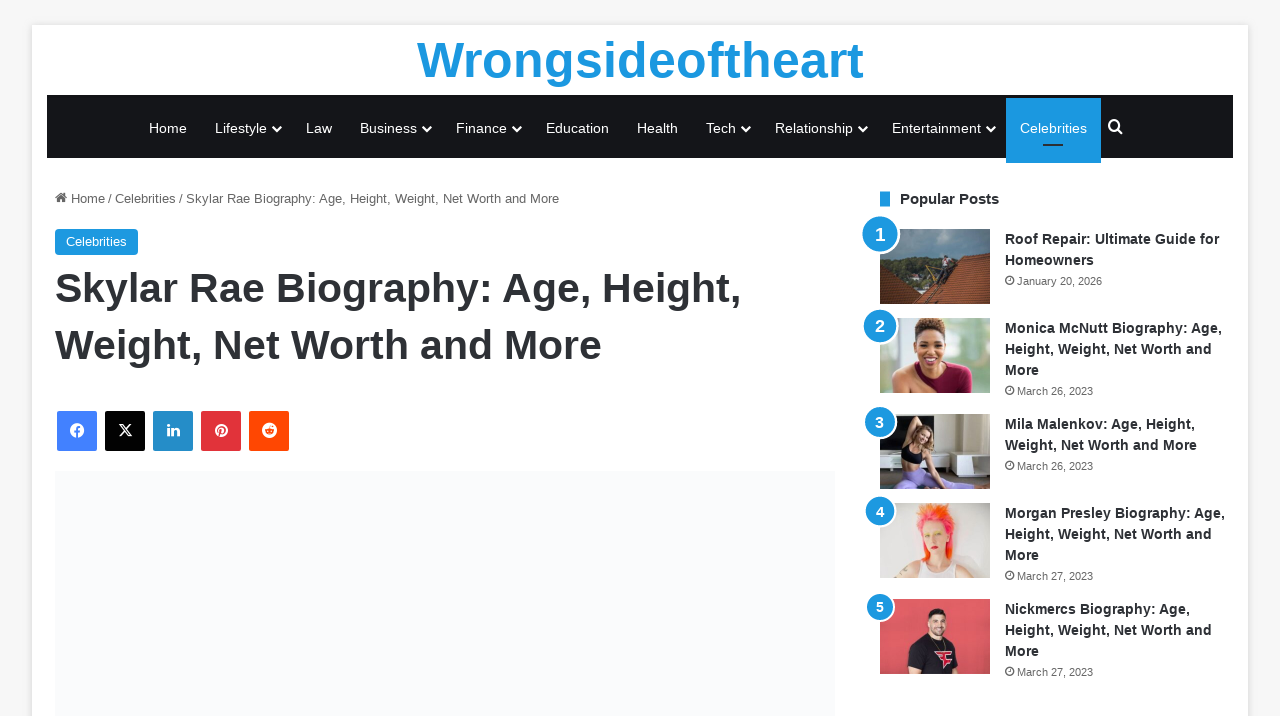

--- FILE ---
content_type: text/html; charset=UTF-8
request_url: https://wrongsideoftheart.com/skylar-rae/
body_size: 28221
content:
<!DOCTYPE html><html lang="en-US" class="" data-skin="light"><head><script data-no-optimize="1">var litespeed_docref=sessionStorage.getItem("litespeed_docref");litespeed_docref&&(Object.defineProperty(document,"referrer",{get:function(){return litespeed_docref}}),sessionStorage.removeItem("litespeed_docref"));</script> <meta charset="UTF-8" /><link data-optimized="2" rel="stylesheet" href="https://wrongsideoftheart.com/wp-content/litespeed/css/7c272f0a6dff3d4a73750aeb6e001a31.css?ver=2f30e" /><link rel="profile" href="https://gmpg.org/xfn/11" /><meta name='robots' content='index, follow, max-image-preview:large, max-snippet:-1, max-video-preview:-1' /><style>img:is([sizes="auto" i], [sizes^="auto," i]) { contain-intrinsic-size: 3000px 1500px }</style><title>Skylar Rae Biography: Age, Height, Weight, Net Worth and More - wrongsideoftheart</title><meta name="description" content="Learn about the life and career of Skylar Rae, the popular social media influencer and model known for her provocative content on Instagram." /><link rel="canonical" href="https://wrongsideoftheart.com/skylar-rae/" /><meta property="og:locale" content="en_US" /><meta property="og:type" content="article" /><meta property="og:title" content="Skylar Rae Biography: Age, Height, Weight, Net Worth and More - wrongsideoftheart" /><meta property="og:description" content="Learn about the life and career of Skylar Rae, the popular social media influencer and model known for her provocative content on Instagram." /><meta property="og:url" content="https://wrongsideoftheart.com/skylar-rae/" /><meta property="og:site_name" content="wrongsideoftheart" /><meta property="article:published_time" content="2023-04-07T12:16:52+00:00" /><meta property="article:modified_time" content="2023-04-07T12:16:53+00:00" /><meta property="og:image" content="https://wrongsideoftheart.com/wp-content/uploads/2023/04/Skylar-Rae.jpg" /><meta property="og:image:width" content="640" /><meta property="og:image:height" content="426" /><meta property="og:image:type" content="image/jpeg" /><meta name="author" content="Noland" /><meta name="twitter:card" content="summary_large_image" /><meta name="twitter:label1" content="Written by" /><meta name="twitter:data1" content="Noland" /><meta name="twitter:label2" content="Est. reading time" /><meta name="twitter:data2" content="6 minutes" /> <script type="application/ld+json" class="yoast-schema-graph">{"@context":"https://schema.org","@graph":[{"@type":"WebPage","@id":"https://wrongsideoftheart.com/skylar-rae/","url":"https://wrongsideoftheart.com/skylar-rae/","name":"Skylar Rae Biography: Age, Height, Weight, Net Worth and More - wrongsideoftheart","isPartOf":{"@id":"https://wrongsideoftheart.com/#website"},"primaryImageOfPage":{"@id":"https://wrongsideoftheart.com/skylar-rae/#primaryimage"},"image":{"@id":"https://wrongsideoftheart.com/skylar-rae/#primaryimage"},"thumbnailUrl":"https://wrongsideoftheart.com/wp-content/uploads/2023/04/Skylar-Rae.jpg","datePublished":"2023-04-07T12:16:52+00:00","dateModified":"2023-04-07T12:16:53+00:00","author":{"@id":"https://wrongsideoftheart.com/#/schema/person/3e4c5d199a03e7ef4f6b8deb1b40e713"},"description":"Learn about the life and career of Skylar Rae, the popular social media influencer and model known for her provocative content on Instagram.","breadcrumb":{"@id":"https://wrongsideoftheart.com/skylar-rae/#breadcrumb"},"inLanguage":"en-US","potentialAction":[{"@type":"ReadAction","target":["https://wrongsideoftheart.com/skylar-rae/"]}]},{"@type":"ImageObject","inLanguage":"en-US","@id":"https://wrongsideoftheart.com/skylar-rae/#primaryimage","url":"https://wrongsideoftheart.com/wp-content/uploads/2023/04/Skylar-Rae.jpg","contentUrl":"https://wrongsideoftheart.com/wp-content/uploads/2023/04/Skylar-Rae.jpg","width":640,"height":426,"caption":"skylar-rae"},{"@type":"BreadcrumbList","@id":"https://wrongsideoftheart.com/skylar-rae/#breadcrumb","itemListElement":[{"@type":"ListItem","position":1,"name":"Celebritities &amp; Entertainment","item":"https://wrongsideoftheart.com/"},{"@type":"ListItem","position":2,"name":"Skylar Rae Biography: Age, Height, Weight, Net Worth and More"}]},{"@type":"WebSite","@id":"https://wrongsideoftheart.com/#website","url":"https://wrongsideoftheart.com/","name":"wrongsideoftheart","description":"Celebritities &amp; Entertainment","potentialAction":[{"@type":"SearchAction","target":{"@type":"EntryPoint","urlTemplate":"https://wrongsideoftheart.com/?s={search_term_string}"},"query-input":"required name=search_term_string"}],"inLanguage":"en-US"},{"@type":"Person","@id":"https://wrongsideoftheart.com/#/schema/person/3e4c5d199a03e7ef4f6b8deb1b40e713","name":"Noland","image":{"@type":"ImageObject","inLanguage":"en-US","@id":"https://wrongsideoftheart.com/#/schema/person/image/","url":"https://secure.gravatar.com/avatar/2b32ca620fe0498cf17a812791766e1d?s=96&d=wavatar&r=g","contentUrl":"https://secure.gravatar.com/avatar/2b32ca620fe0498cf17a812791766e1d?s=96&d=wavatar&r=g","caption":"Noland"},"sameAs":["https://wrongsideoftheart.com"],"url":"https://wrongsideoftheart.com/author/huongtorbertqqr71gmail-com/"}]}</script> <link rel='dns-prefetch' href='//www.googletagmanager.com' /><link rel="alternate" type="application/rss+xml" title="wrongsideoftheart &raquo; Feed" href="https://wrongsideoftheart.com/feed/" /><link rel="alternate" type="application/rss+xml" title="wrongsideoftheart &raquo; Comments Feed" href="https://wrongsideoftheart.com/comments/feed/" /><link rel="alternate" type="application/rss+xml" title="wrongsideoftheart &raquo; Skylar Rae Biography: Age, Height, Weight, Net Worth and More Comments Feed" href="https://wrongsideoftheart.com/skylar-rae/feed/" /><style type="text/css">:root{				
			--tie-preset-gradient-1: linear-gradient(135deg, rgba(6, 147, 227, 1) 0%, rgb(155, 81, 224) 100%);
			--tie-preset-gradient-2: linear-gradient(135deg, rgb(122, 220, 180) 0%, rgb(0, 208, 130) 100%);
			--tie-preset-gradient-3: linear-gradient(135deg, rgba(252, 185, 0, 1) 0%, rgba(255, 105, 0, 1) 100%);
			--tie-preset-gradient-4: linear-gradient(135deg, rgba(255, 105, 0, 1) 0%, rgb(207, 46, 46) 100%);
			--tie-preset-gradient-5: linear-gradient(135deg, rgb(238, 238, 238) 0%, rgb(169, 184, 195) 100%);
			--tie-preset-gradient-6: linear-gradient(135deg, rgb(74, 234, 220) 0%, rgb(151, 120, 209) 20%, rgb(207, 42, 186) 40%, rgb(238, 44, 130) 60%, rgb(251, 105, 98) 80%, rgb(254, 248, 76) 100%);
			--tie-preset-gradient-7: linear-gradient(135deg, rgb(255, 206, 236) 0%, rgb(152, 150, 240) 100%);
			--tie-preset-gradient-8: linear-gradient(135deg, rgb(254, 205, 165) 0%, rgb(254, 45, 45) 50%, rgb(107, 0, 62) 100%);
			--tie-preset-gradient-9: linear-gradient(135deg, rgb(255, 203, 112) 0%, rgb(199, 81, 192) 50%, rgb(65, 88, 208) 100%);
			--tie-preset-gradient-10: linear-gradient(135deg, rgb(255, 245, 203) 0%, rgb(182, 227, 212) 50%, rgb(51, 167, 181) 100%);
			--tie-preset-gradient-11: linear-gradient(135deg, rgb(202, 248, 128) 0%, rgb(113, 206, 126) 100%);
			--tie-preset-gradient-12: linear-gradient(135deg, rgb(2, 3, 129) 0%, rgb(40, 116, 252) 100%);
			--tie-preset-gradient-13: linear-gradient(135deg, #4D34FA, #ad34fa);
			--tie-preset-gradient-14: linear-gradient(135deg, #0057FF, #31B5FF);
			--tie-preset-gradient-15: linear-gradient(135deg, #FF007A, #FF81BD);
			--tie-preset-gradient-16: linear-gradient(135deg, #14111E, #4B4462);
			--tie-preset-gradient-17: linear-gradient(135deg, #F32758, #FFC581);

			
					--main-nav-background: #FFFFFF;
					--main-nav-secondry-background: rgba(0,0,0,0.03);
					--main-nav-primary-color: #0088ff;
					--main-nav-contrast-primary-color: #FFFFFF;
					--main-nav-text-color: #2c2f34;
					--main-nav-secondry-text-color: rgba(0,0,0,0.5);
					--main-nav-main-border-color: rgba(0,0,0,0.1);
					--main-nav-secondry-border-color: rgba(0,0,0,0.08);
				
			}</style><meta name="viewport" content="width=device-width, initial-scale=1.0" /><script type="litespeed/javascript">window._wpemojiSettings={"baseUrl":"https:\/\/s.w.org\/images\/core\/emoji\/15.0.3\/72x72\/","ext":".png","svgUrl":"https:\/\/s.w.org\/images\/core\/emoji\/15.0.3\/svg\/","svgExt":".svg","source":{"concatemoji":"https:\/\/wrongsideoftheart.com\/wp-includes\/js\/wp-emoji-release.min.js?ver=6.7.2"}};
/*! This file is auto-generated */
!function(i,n){var o,s,e;function c(e){try{var t={supportTests:e,timestamp:(new Date).valueOf()};sessionStorage.setItem(o,JSON.stringify(t))}catch(e){}}function p(e,t,n){e.clearRect(0,0,e.canvas.width,e.canvas.height),e.fillText(t,0,0);var t=new Uint32Array(e.getImageData(0,0,e.canvas.width,e.canvas.height).data),r=(e.clearRect(0,0,e.canvas.width,e.canvas.height),e.fillText(n,0,0),new Uint32Array(e.getImageData(0,0,e.canvas.width,e.canvas.height).data));return t.every(function(e,t){return e===r[t]})}function u(e,t,n){switch(t){case"flag":return n(e,"\ud83c\udff3\ufe0f\u200d\u26a7\ufe0f","\ud83c\udff3\ufe0f\u200b\u26a7\ufe0f")?!1:!n(e,"\ud83c\uddfa\ud83c\uddf3","\ud83c\uddfa\u200b\ud83c\uddf3")&&!n(e,"\ud83c\udff4\udb40\udc67\udb40\udc62\udb40\udc65\udb40\udc6e\udb40\udc67\udb40\udc7f","\ud83c\udff4\u200b\udb40\udc67\u200b\udb40\udc62\u200b\udb40\udc65\u200b\udb40\udc6e\u200b\udb40\udc67\u200b\udb40\udc7f");case"emoji":return!n(e,"\ud83d\udc26\u200d\u2b1b","\ud83d\udc26\u200b\u2b1b")}return!1}function f(e,t,n){var r="undefined"!=typeof WorkerGlobalScope&&self instanceof WorkerGlobalScope?new OffscreenCanvas(300,150):i.createElement("canvas"),a=r.getContext("2d",{willReadFrequently:!0}),o=(a.textBaseline="top",a.font="600 32px Arial",{});return e.forEach(function(e){o[e]=t(a,e,n)}),o}function t(e){var t=i.createElement("script");t.src=e,t.defer=!0,i.head.appendChild(t)}"undefined"!=typeof Promise&&(o="wpEmojiSettingsSupports",s=["flag","emoji"],n.supports={everything:!0,everythingExceptFlag:!0},e=new Promise(function(e){i.addEventListener("DOMContentLiteSpeedLoaded",e,{once:!0})}),new Promise(function(t){var n=function(){try{var e=JSON.parse(sessionStorage.getItem(o));if("object"==typeof e&&"number"==typeof e.timestamp&&(new Date).valueOf()<e.timestamp+604800&&"object"==typeof e.supportTests)return e.supportTests}catch(e){}return null}();if(!n){if("undefined"!=typeof Worker&&"undefined"!=typeof OffscreenCanvas&&"undefined"!=typeof URL&&URL.createObjectURL&&"undefined"!=typeof Blob)try{var e="postMessage("+f.toString()+"("+[JSON.stringify(s),u.toString(),p.toString()].join(",")+"));",r=new Blob([e],{type:"text/javascript"}),a=new Worker(URL.createObjectURL(r),{name:"wpTestEmojiSupports"});return void(a.onmessage=function(e){c(n=e.data),a.terminate(),t(n)})}catch(e){}c(n=f(s,u,p))}t(n)}).then(function(e){for(var t in e)n.supports[t]=e[t],n.supports.everything=n.supports.everything&&n.supports[t],"flag"!==t&&(n.supports.everythingExceptFlag=n.supports.everythingExceptFlag&&n.supports[t]);n.supports.everythingExceptFlag=n.supports.everythingExceptFlag&&!n.supports.flag,n.DOMReady=!1,n.readyCallback=function(){n.DOMReady=!0}}).then(function(){return e}).then(function(){var e;n.supports.everything||(n.readyCallback(),(e=n.source||{}).concatemoji?t(e.concatemoji):e.wpemoji&&e.twemoji&&(t(e.twemoji),t(e.wpemoji)))}))}((window,document),window._wpemojiSettings)</script> <style id='wp-emoji-styles-inline-css' type='text/css'>img.wp-smiley, img.emoji {
		display: inline !important;
		border: none !important;
		box-shadow: none !important;
		height: 1em !important;
		width: 1em !important;
		margin: 0 0.07em !important;
		vertical-align: -0.1em !important;
		background: none !important;
		padding: 0 !important;
	}</style><style id='wp-block-library-theme-inline-css' type='text/css'>.wp-block-audio :where(figcaption){color:#555;font-size:13px;text-align:center}.is-dark-theme .wp-block-audio :where(figcaption){color:#ffffffa6}.wp-block-audio{margin:0 0 1em}.wp-block-code{border:1px solid #ccc;border-radius:4px;font-family:Menlo,Consolas,monaco,monospace;padding:.8em 1em}.wp-block-embed :where(figcaption){color:#555;font-size:13px;text-align:center}.is-dark-theme .wp-block-embed :where(figcaption){color:#ffffffa6}.wp-block-embed{margin:0 0 1em}.blocks-gallery-caption{color:#555;font-size:13px;text-align:center}.is-dark-theme .blocks-gallery-caption{color:#ffffffa6}:root :where(.wp-block-image figcaption){color:#555;font-size:13px;text-align:center}.is-dark-theme :root :where(.wp-block-image figcaption){color:#ffffffa6}.wp-block-image{margin:0 0 1em}.wp-block-pullquote{border-bottom:4px solid;border-top:4px solid;color:currentColor;margin-bottom:1.75em}.wp-block-pullquote cite,.wp-block-pullquote footer,.wp-block-pullquote__citation{color:currentColor;font-size:.8125em;font-style:normal;text-transform:uppercase}.wp-block-quote{border-left:.25em solid;margin:0 0 1.75em;padding-left:1em}.wp-block-quote cite,.wp-block-quote footer{color:currentColor;font-size:.8125em;font-style:normal;position:relative}.wp-block-quote:where(.has-text-align-right){border-left:none;border-right:.25em solid;padding-left:0;padding-right:1em}.wp-block-quote:where(.has-text-align-center){border:none;padding-left:0}.wp-block-quote.is-large,.wp-block-quote.is-style-large,.wp-block-quote:where(.is-style-plain){border:none}.wp-block-search .wp-block-search__label{font-weight:700}.wp-block-search__button{border:1px solid #ccc;padding:.375em .625em}:where(.wp-block-group.has-background){padding:1.25em 2.375em}.wp-block-separator.has-css-opacity{opacity:.4}.wp-block-separator{border:none;border-bottom:2px solid;margin-left:auto;margin-right:auto}.wp-block-separator.has-alpha-channel-opacity{opacity:1}.wp-block-separator:not(.is-style-wide):not(.is-style-dots){width:100px}.wp-block-separator.has-background:not(.is-style-dots){border-bottom:none;height:1px}.wp-block-separator.has-background:not(.is-style-wide):not(.is-style-dots){height:2px}.wp-block-table{margin:0 0 1em}.wp-block-table td,.wp-block-table th{word-break:normal}.wp-block-table :where(figcaption){color:#555;font-size:13px;text-align:center}.is-dark-theme .wp-block-table :where(figcaption){color:#ffffffa6}.wp-block-video :where(figcaption){color:#555;font-size:13px;text-align:center}.is-dark-theme .wp-block-video :where(figcaption){color:#ffffffa6}.wp-block-video{margin:0 0 1em}:root :where(.wp-block-template-part.has-background){margin-bottom:0;margin-top:0;padding:1.25em 2.375em}</style><style id='classic-theme-styles-inline-css' type='text/css'>/*! This file is auto-generated */
.wp-block-button__link{color:#fff;background-color:#32373c;border-radius:9999px;box-shadow:none;text-decoration:none;padding:calc(.667em + 2px) calc(1.333em + 2px);font-size:1.125em}.wp-block-file__button{background:#32373c;color:#fff;text-decoration:none}</style><style id='global-styles-inline-css' type='text/css'>:root{--wp--preset--aspect-ratio--square: 1;--wp--preset--aspect-ratio--4-3: 4/3;--wp--preset--aspect-ratio--3-4: 3/4;--wp--preset--aspect-ratio--3-2: 3/2;--wp--preset--aspect-ratio--2-3: 2/3;--wp--preset--aspect-ratio--16-9: 16/9;--wp--preset--aspect-ratio--9-16: 9/16;--wp--preset--color--black: #000000;--wp--preset--color--cyan-bluish-gray: #abb8c3;--wp--preset--color--white: #ffffff;--wp--preset--color--pale-pink: #f78da7;--wp--preset--color--vivid-red: #cf2e2e;--wp--preset--color--luminous-vivid-orange: #ff6900;--wp--preset--color--luminous-vivid-amber: #fcb900;--wp--preset--color--light-green-cyan: #7bdcb5;--wp--preset--color--vivid-green-cyan: #00d084;--wp--preset--color--pale-cyan-blue: #8ed1fc;--wp--preset--color--vivid-cyan-blue: #0693e3;--wp--preset--color--vivid-purple: #9b51e0;--wp--preset--gradient--vivid-cyan-blue-to-vivid-purple: linear-gradient(135deg,rgba(6,147,227,1) 0%,rgb(155,81,224) 100%);--wp--preset--gradient--light-green-cyan-to-vivid-green-cyan: linear-gradient(135deg,rgb(122,220,180) 0%,rgb(0,208,130) 100%);--wp--preset--gradient--luminous-vivid-amber-to-luminous-vivid-orange: linear-gradient(135deg,rgba(252,185,0,1) 0%,rgba(255,105,0,1) 100%);--wp--preset--gradient--luminous-vivid-orange-to-vivid-red: linear-gradient(135deg,rgba(255,105,0,1) 0%,rgb(207,46,46) 100%);--wp--preset--gradient--very-light-gray-to-cyan-bluish-gray: linear-gradient(135deg,rgb(238,238,238) 0%,rgb(169,184,195) 100%);--wp--preset--gradient--cool-to-warm-spectrum: linear-gradient(135deg,rgb(74,234,220) 0%,rgb(151,120,209) 20%,rgb(207,42,186) 40%,rgb(238,44,130) 60%,rgb(251,105,98) 80%,rgb(254,248,76) 100%);--wp--preset--gradient--blush-light-purple: linear-gradient(135deg,rgb(255,206,236) 0%,rgb(152,150,240) 100%);--wp--preset--gradient--blush-bordeaux: linear-gradient(135deg,rgb(254,205,165) 0%,rgb(254,45,45) 50%,rgb(107,0,62) 100%);--wp--preset--gradient--luminous-dusk: linear-gradient(135deg,rgb(255,203,112) 0%,rgb(199,81,192) 50%,rgb(65,88,208) 100%);--wp--preset--gradient--pale-ocean: linear-gradient(135deg,rgb(255,245,203) 0%,rgb(182,227,212) 50%,rgb(51,167,181) 100%);--wp--preset--gradient--electric-grass: linear-gradient(135deg,rgb(202,248,128) 0%,rgb(113,206,126) 100%);--wp--preset--gradient--midnight: linear-gradient(135deg,rgb(2,3,129) 0%,rgb(40,116,252) 100%);--wp--preset--font-size--small: 13px;--wp--preset--font-size--medium: 20px;--wp--preset--font-size--large: 36px;--wp--preset--font-size--x-large: 42px;--wp--preset--spacing--20: 0.44rem;--wp--preset--spacing--30: 0.67rem;--wp--preset--spacing--40: 1rem;--wp--preset--spacing--50: 1.5rem;--wp--preset--spacing--60: 2.25rem;--wp--preset--spacing--70: 3.38rem;--wp--preset--spacing--80: 5.06rem;--wp--preset--shadow--natural: 6px 6px 9px rgba(0, 0, 0, 0.2);--wp--preset--shadow--deep: 12px 12px 50px rgba(0, 0, 0, 0.4);--wp--preset--shadow--sharp: 6px 6px 0px rgba(0, 0, 0, 0.2);--wp--preset--shadow--outlined: 6px 6px 0px -3px rgba(255, 255, 255, 1), 6px 6px rgba(0, 0, 0, 1);--wp--preset--shadow--crisp: 6px 6px 0px rgba(0, 0, 0, 1);}:where(.is-layout-flex){gap: 0.5em;}:where(.is-layout-grid){gap: 0.5em;}body .is-layout-flex{display: flex;}.is-layout-flex{flex-wrap: wrap;align-items: center;}.is-layout-flex > :is(*, div){margin: 0;}body .is-layout-grid{display: grid;}.is-layout-grid > :is(*, div){margin: 0;}:where(.wp-block-columns.is-layout-flex){gap: 2em;}:where(.wp-block-columns.is-layout-grid){gap: 2em;}:where(.wp-block-post-template.is-layout-flex){gap: 1.25em;}:where(.wp-block-post-template.is-layout-grid){gap: 1.25em;}.has-black-color{color: var(--wp--preset--color--black) !important;}.has-cyan-bluish-gray-color{color: var(--wp--preset--color--cyan-bluish-gray) !important;}.has-white-color{color: var(--wp--preset--color--white) !important;}.has-pale-pink-color{color: var(--wp--preset--color--pale-pink) !important;}.has-vivid-red-color{color: var(--wp--preset--color--vivid-red) !important;}.has-luminous-vivid-orange-color{color: var(--wp--preset--color--luminous-vivid-orange) !important;}.has-luminous-vivid-amber-color{color: var(--wp--preset--color--luminous-vivid-amber) !important;}.has-light-green-cyan-color{color: var(--wp--preset--color--light-green-cyan) !important;}.has-vivid-green-cyan-color{color: var(--wp--preset--color--vivid-green-cyan) !important;}.has-pale-cyan-blue-color{color: var(--wp--preset--color--pale-cyan-blue) !important;}.has-vivid-cyan-blue-color{color: var(--wp--preset--color--vivid-cyan-blue) !important;}.has-vivid-purple-color{color: var(--wp--preset--color--vivid-purple) !important;}.has-black-background-color{background-color: var(--wp--preset--color--black) !important;}.has-cyan-bluish-gray-background-color{background-color: var(--wp--preset--color--cyan-bluish-gray) !important;}.has-white-background-color{background-color: var(--wp--preset--color--white) !important;}.has-pale-pink-background-color{background-color: var(--wp--preset--color--pale-pink) !important;}.has-vivid-red-background-color{background-color: var(--wp--preset--color--vivid-red) !important;}.has-luminous-vivid-orange-background-color{background-color: var(--wp--preset--color--luminous-vivid-orange) !important;}.has-luminous-vivid-amber-background-color{background-color: var(--wp--preset--color--luminous-vivid-amber) !important;}.has-light-green-cyan-background-color{background-color: var(--wp--preset--color--light-green-cyan) !important;}.has-vivid-green-cyan-background-color{background-color: var(--wp--preset--color--vivid-green-cyan) !important;}.has-pale-cyan-blue-background-color{background-color: var(--wp--preset--color--pale-cyan-blue) !important;}.has-vivid-cyan-blue-background-color{background-color: var(--wp--preset--color--vivid-cyan-blue) !important;}.has-vivid-purple-background-color{background-color: var(--wp--preset--color--vivid-purple) !important;}.has-black-border-color{border-color: var(--wp--preset--color--black) !important;}.has-cyan-bluish-gray-border-color{border-color: var(--wp--preset--color--cyan-bluish-gray) !important;}.has-white-border-color{border-color: var(--wp--preset--color--white) !important;}.has-pale-pink-border-color{border-color: var(--wp--preset--color--pale-pink) !important;}.has-vivid-red-border-color{border-color: var(--wp--preset--color--vivid-red) !important;}.has-luminous-vivid-orange-border-color{border-color: var(--wp--preset--color--luminous-vivid-orange) !important;}.has-luminous-vivid-amber-border-color{border-color: var(--wp--preset--color--luminous-vivid-amber) !important;}.has-light-green-cyan-border-color{border-color: var(--wp--preset--color--light-green-cyan) !important;}.has-vivid-green-cyan-border-color{border-color: var(--wp--preset--color--vivid-green-cyan) !important;}.has-pale-cyan-blue-border-color{border-color: var(--wp--preset--color--pale-cyan-blue) !important;}.has-vivid-cyan-blue-border-color{border-color: var(--wp--preset--color--vivid-cyan-blue) !important;}.has-vivid-purple-border-color{border-color: var(--wp--preset--color--vivid-purple) !important;}.has-vivid-cyan-blue-to-vivid-purple-gradient-background{background: var(--wp--preset--gradient--vivid-cyan-blue-to-vivid-purple) !important;}.has-light-green-cyan-to-vivid-green-cyan-gradient-background{background: var(--wp--preset--gradient--light-green-cyan-to-vivid-green-cyan) !important;}.has-luminous-vivid-amber-to-luminous-vivid-orange-gradient-background{background: var(--wp--preset--gradient--luminous-vivid-amber-to-luminous-vivid-orange) !important;}.has-luminous-vivid-orange-to-vivid-red-gradient-background{background: var(--wp--preset--gradient--luminous-vivid-orange-to-vivid-red) !important;}.has-very-light-gray-to-cyan-bluish-gray-gradient-background{background: var(--wp--preset--gradient--very-light-gray-to-cyan-bluish-gray) !important;}.has-cool-to-warm-spectrum-gradient-background{background: var(--wp--preset--gradient--cool-to-warm-spectrum) !important;}.has-blush-light-purple-gradient-background{background: var(--wp--preset--gradient--blush-light-purple) !important;}.has-blush-bordeaux-gradient-background{background: var(--wp--preset--gradient--blush-bordeaux) !important;}.has-luminous-dusk-gradient-background{background: var(--wp--preset--gradient--luminous-dusk) !important;}.has-pale-ocean-gradient-background{background: var(--wp--preset--gradient--pale-ocean) !important;}.has-electric-grass-gradient-background{background: var(--wp--preset--gradient--electric-grass) !important;}.has-midnight-gradient-background{background: var(--wp--preset--gradient--midnight) !important;}.has-small-font-size{font-size: var(--wp--preset--font-size--small) !important;}.has-medium-font-size{font-size: var(--wp--preset--font-size--medium) !important;}.has-large-font-size{font-size: var(--wp--preset--font-size--large) !important;}.has-x-large-font-size{font-size: var(--wp--preset--font-size--x-large) !important;}
:where(.wp-block-post-template.is-layout-flex){gap: 1.25em;}:where(.wp-block-post-template.is-layout-grid){gap: 1.25em;}
:where(.wp-block-columns.is-layout-flex){gap: 2em;}:where(.wp-block-columns.is-layout-grid){gap: 2em;}
:root :where(.wp-block-pullquote){font-size: 1.5em;line-height: 1.6;}</style><style id='ez-toc-inline-css' type='text/css'>div#ez-toc-container .ez-toc-title {font-size: 120%;}div#ez-toc-container .ez-toc-title {font-weight: 500;}div#ez-toc-container ul li {font-size: 95%;}div#ez-toc-container nav ul ul li ul li {font-size: 90%!important;}div#ez-toc-container {background: #fff;border: 1px solid #ddd;}div#ez-toc-container p.ez-toc-title , #ez-toc-container .ez_toc_custom_title_icon , #ez-toc-container .ez_toc_custom_toc_icon {color: #999;}div#ez-toc-container ul.ez-toc-list a {color: #428bca;}div#ez-toc-container ul.ez-toc-list a:hover {color: #2a6496;}div#ez-toc-container ul.ez-toc-list a:visited {color: #428bca;}
.ez-toc-container-direction {direction: ltr;}.ez-toc-counter ul{counter-reset: item ;}.ez-toc-counter nav ul li a::before {content: counters(item, ".", decimal) ". ";display: inline-block;counter-increment: item;flex-grow: 0;flex-shrink: 0;margin-right: .2em; float: left; }.ez-toc-widget-direction {direction: ltr;}.ez-toc-widget-container ul{counter-reset: item ;}.ez-toc-widget-container nav ul li a::before {content: counters(item, ".", decimal) ". ";display: inline-block;counter-increment: item;flex-grow: 0;flex-shrink: 0;margin-right: .2em; float: left; }</style><style id='tie-css-print-inline-css' type='text/css'>.wf-active body{font-family: 'Brawler';}.wf-active .logo-text,.wf-active h1,.wf-active h2,.wf-active h3,.wf-active h4,.wf-active h5,.wf-active h6,.wf-active .the-subtitle{font-family: 'Alata';}.wf-active #main-nav .main-menu > ul > li > a{font-family: 'PT Serif';}#main-nav .main-menu > ul > li > a{font-size: 14px;font-weight: 400;}#the-post .entry-content,#the-post .entry-content p{font-size: 17px;}:root:root{--brand-color: #1b98e0;--dark-brand-color: #0066ae;--bright-color: #FFFFFF;--base-color: #2c2f34;}#footer-widgets-container{border-top: 8px solid #1b98e0;-webkit-box-shadow: 0 -5px 0 rgba(0,0,0,0.07); -moz-box-shadow: 0 -8px 0 rgba(0,0,0,0.07); box-shadow: 0 -8px 0 rgba(0,0,0,0.07);}#reading-position-indicator{box-shadow: 0 0 10px rgba( 27,152,224,0.7);}:root:root{--brand-color: #1b98e0;--dark-brand-color: #0066ae;--bright-color: #FFFFFF;--base-color: #2c2f34;}#footer-widgets-container{border-top: 8px solid #1b98e0;-webkit-box-shadow: 0 -5px 0 rgba(0,0,0,0.07); -moz-box-shadow: 0 -8px 0 rgba(0,0,0,0.07); box-shadow: 0 -8px 0 rgba(0,0,0,0.07);}#reading-position-indicator{box-shadow: 0 0 10px rgba( 27,152,224,0.7);}a:hover,body .entry a:hover,.dark-skin body .entry a:hover,.comment-list .comment-content a:hover{color: #1b98e0;}#header-notification-bar{background: var( --tie-preset-gradient-13 );}#header-notification-bar{--tie-buttons-color: #FFFFFF;--tie-buttons-border-color: #FFFFFF;--tie-buttons-hover-color: #e1e1e1;--tie-buttons-hover-text: #000000;}#header-notification-bar{--tie-buttons-text: #000000;}#top-nav,#top-nav .sub-menu,#top-nav .comp-sub-menu,#top-nav .ticker-content,#top-nav .ticker-swipe,.top-nav-boxed #top-nav .topbar-wrapper,.top-nav-dark .top-menu ul,#autocomplete-suggestions.search-in-top-nav{background-color : #f5f5f5;}#top-nav *,#autocomplete-suggestions.search-in-top-nav{border-color: rgba( #000000,0.08);}#top-nav .icon-basecloud-bg:after{color: #f5f5f5;}#top-nav a:not(:hover),#top-nav input,#top-nav #search-submit,#top-nav .fa-spinner,#top-nav .dropdown-social-icons li a span,#top-nav .components > li .social-link:not(:hover) span,#autocomplete-suggestions.search-in-top-nav a{color: #444444;}#top-nav input::-moz-placeholder{color: #444444;}#top-nav input:-moz-placeholder{color: #444444;}#top-nav input:-ms-input-placeholder{color: #444444;}#top-nav input::-webkit-input-placeholder{color: #444444;}#top-nav,.search-in-top-nav{--tie-buttons-color: #1b98e0;--tie-buttons-border-color: #1b98e0;--tie-buttons-text: #FFFFFF;--tie-buttons-hover-color: #007ac2;}#top-nav a:hover,#top-nav .menu li:hover > a,#top-nav .menu > .tie-current-menu > a,#top-nav .components > li:hover > a,#top-nav .components #search-submit:hover,#autocomplete-suggestions.search-in-top-nav .post-title a:hover{color: #1b98e0;}#top-nav,#top-nav .comp-sub-menu,#top-nav .tie-weather-widget{color: #777777;}#autocomplete-suggestions.search-in-top-nav .post-meta,#autocomplete-suggestions.search-in-top-nav .post-meta a:not(:hover){color: rgba( 119,119,119,0.7 );}#top-nav .weather-icon .icon-cloud,#top-nav .weather-icon .icon-basecloud-bg,#top-nav .weather-icon .icon-cloud-behind{color: #777777 !important;}#main-nav .main-menu-wrapper,#main-nav .menu-sub-content,#main-nav .comp-sub-menu,#main-nav ul.cats-vertical li a.is-active,#main-nav ul.cats-vertical li a:hover,#autocomplete-suggestions.search-in-main-nav{background-color: #141519;}#main-nav{border-width: 0;}#theme-header #main-nav:not(.fixed-nav){bottom: 0;}#main-nav .icon-basecloud-bg:after{color: #141519;}#autocomplete-suggestions.search-in-main-nav{border-color: rgba(255,255,255,0.07);}.main-nav-boxed #main-nav .main-menu-wrapper{border-width: 0;}#main-nav a:not(:hover),#main-nav a.social-link:not(:hover) span,#main-nav .dropdown-social-icons li a span,#autocomplete-suggestions.search-in-main-nav a{color: #ffffff;}#theme-header:not(.main-nav-boxed) #main-nav,.main-nav-boxed .main-menu-wrapper{border-top-width:3px !important;border-right: 0 none;border-left : 0 none;}.main-nav,.search-in-main-nav{--main-nav-primary-color: #1b98e0;--tie-buttons-color: #1b98e0;--tie-buttons-border-color: #1b98e0;--tie-buttons-text: #FFFFFF;--tie-buttons-hover-color: #007ac2;}#main-nav .mega-links-head:after,#main-nav .cats-horizontal a.is-active,#main-nav .cats-horizontal a:hover,#main-nav .spinner > div{background-color: #1b98e0;}#main-nav .menu ul li:hover > a,#main-nav .menu ul li.current-menu-item:not(.mega-link-column) > a,#main-nav .components a:hover,#main-nav .components > li:hover > a,#main-nav #search-submit:hover,#main-nav .cats-vertical a.is-active,#main-nav .cats-vertical a:hover,#main-nav .mega-menu .post-meta a:hover,#main-nav .mega-menu .post-box-title a:hover,#autocomplete-suggestions.search-in-main-nav a:hover,#main-nav .spinner-circle:after{color: #1b98e0;}#main-nav .menu > li.tie-current-menu > a,#main-nav .menu > li:hover > a,.theme-header #main-nav .mega-menu .cats-horizontal a.is-active,.theme-header #main-nav .mega-menu .cats-horizontal a:hover{color: #FFFFFF;}#main-nav .menu > li.tie-current-menu > a:before,#main-nav .menu > li:hover > a:before{border-top-color: #FFFFFF;}#main-nav,#main-nav input,#main-nav #search-submit,#main-nav .fa-spinner,#main-nav .comp-sub-menu,#main-nav .tie-weather-widget{color: #ffffff;}#main-nav input::-moz-placeholder{color: #ffffff;}#main-nav input:-moz-placeholder{color: #ffffff;}#main-nav input:-ms-input-placeholder{color: #ffffff;}#main-nav input::-webkit-input-placeholder{color: #ffffff;}#main-nav .mega-menu .post-meta,#main-nav .mega-menu .post-meta a,#autocomplete-suggestions.search-in-main-nav .post-meta{color: rgba(255,255,255,0.6);}#main-nav .weather-icon .icon-cloud,#main-nav .weather-icon .icon-basecloud-bg,#main-nav .weather-icon .icon-cloud-behind{color: #ffffff !important;}#the-post .entry-content a:not(.shortc-button):hover{color: #1b98e0 !important;}#footer{background-color: #474747;}#site-info{background-color: #474747;}#footer .footer-widget-area:first-child{padding-top: 20px;}#footer .posts-list-counter .posts-list-items li.widget-post-list:before{border-color: #474747;}#footer .timeline-widget a .date:before{border-color: rgba(71,71,71,0.8);}#footer .footer-boxed-widget-area,#footer textarea,#footer input:not([type=submit]),#footer select,#footer code,#footer kbd,#footer pre,#footer samp,#footer .show-more-button,#footer .slider-links .tie-slider-nav span,#footer #wp-calendar,#footer #wp-calendar tbody td,#footer #wp-calendar thead th,#footer .widget.buddypress .item-options a{border-color: rgba(255,255,255,0.1);}#footer .social-statistics-widget .white-bg li.social-icons-item a,#footer .widget_tag_cloud .tagcloud a,#footer .latest-tweets-widget .slider-links .tie-slider-nav span,#footer .widget_layered_nav_filters a{border-color: rgba(255,255,255,0.1);}#footer .social-statistics-widget .white-bg li:before{background: rgba(255,255,255,0.1);}.site-footer #wp-calendar tbody td{background: rgba(255,255,255,0.02);}#footer .white-bg .social-icons-item a span.followers span,#footer .circle-three-cols .social-icons-item a .followers-num,#footer .circle-three-cols .social-icons-item a .followers-name{color: rgba(255,255,255,0.8);}#footer .timeline-widget ul:before,#footer .timeline-widget a:not(:hover) .date:before{background-color: #292929;}#footer .widget-title,#footer .widget-title a:not(:hover){color: #ffffff;}#footer,#footer textarea,#footer input:not([type='submit']),#footer select,#footer #wp-calendar tbody,#footer .tie-slider-nav li span:not(:hover),#footer .widget_categories li a:before,#footer .widget_product_categories li a:before,#footer .widget_layered_nav li a:before,#footer .widget_archive li a:before,#footer .widget_nav_menu li a:before,#footer .widget_meta li a:before,#footer .widget_pages li a:before,#footer .widget_recent_entries li a:before,#footer .widget_display_forums li a:before,#footer .widget_display_views li a:before,#footer .widget_rss li a:before,#footer .widget_display_stats dt:before,#footer .subscribe-widget-content h3,#footer .about-author .social-icons a:not(:hover) span{color: #ffffff;}#footer post-widget-body .meta-item,#footer .post-meta,#footer .stream-title,#footer.dark-skin .timeline-widget .date,#footer .wp-caption .wp-caption-text,#footer .rss-date{color: rgba(255,255,255,0.7);}#footer input::-moz-placeholder{color: #ffffff;}#footer input:-moz-placeholder{color: #ffffff;}#footer input:-ms-input-placeholder{color: #ffffff;}#footer input::-webkit-input-placeholder{color: #ffffff;}.site-footer.dark-skin a:hover,#footer .stars-rating-active,#footer .twitter-icon-wrap span,.block-head-4.magazine2 #footer .tabs li a{color: #1b98e0;}#footer .circle_bar{stroke: #1b98e0;}#footer .widget.buddypress .item-options a.selected,#footer .widget.buddypress .item-options a.loading,#footer .tie-slider-nav span:hover,.block-head-4.magazine2 #footer .tabs{border-color: #1b98e0;}.magazine2:not(.block-head-4) #footer .tabs a:hover,.magazine2:not(.block-head-4) #footer .tabs .active a,.magazine1 #footer .tabs a:hover,.magazine1 #footer .tabs .active a,.block-head-4.magazine2 #footer .tabs.tabs .active a,.block-head-4.magazine2 #footer .tabs > .active a:before,.block-head-4.magazine2 #footer .tabs > li.active:nth-child(n) a:after,#footer .digital-rating-static,#footer .timeline-widget li a:hover .date:before,#footer #wp-calendar #today,#footer .posts-list-counter .posts-list-items li.widget-post-list:before,#footer .cat-counter span,#footer.dark-skin .the-global-title:after,#footer .button,#footer [type='submit'],#footer .spinner > div,#footer .widget.buddypress .item-options a.selected,#footer .widget.buddypress .item-options a.loading,#footer .tie-slider-nav span:hover,#footer .fullwidth-area .tagcloud a:hover{background-color: #1b98e0;color: #FFFFFF;}.block-head-4.magazine2 #footer .tabs li a:hover{color: #007ac2;}.block-head-4.magazine2 #footer .tabs.tabs .active a:hover,#footer .widget.buddypress .item-options a.selected,#footer .widget.buddypress .item-options a.loading,#footer .tie-slider-nav span:hover{color: #FFFFFF !important;}#footer .button:hover,#footer [type='submit']:hover{background-color: #007ac2;color: #FFFFFF;}#site-info,#site-info ul.social-icons li a:not(:hover) span{color: #ffffff;}#footer .site-info a:hover{color: #1b98e0;}a#go-to-top{background-color: #1b98e0;}.post-cat{background-color:#1b98e0 !important;color:#FFFFFF !important;}</style> <script type="litespeed/javascript" data-src="https://wrongsideoftheart.com/wp-includes/js/jquery/jquery.min.js?ver=3.7.1" id="jquery-core-js"></script>  <script type="litespeed/javascript" data-src="https://www.googletagmanager.com/gtag/js?id=GT-5NP5KPX" id="google_gtagjs-js"></script> <script id="google_gtagjs-js-after" type="litespeed/javascript">window.dataLayer=window.dataLayer||[];function gtag(){dataLayer.push(arguments)}
gtag('set','linker',{"domains":["wrongsideoftheart.com"]});gtag("js",new Date());gtag("set","developer_id.dZTNiMT",!0);gtag("config","GT-5NP5KPX")</script> <link rel="https://api.w.org/" href="https://wrongsideoftheart.com/wp-json/" /><link rel="alternate" title="JSON" type="application/json" href="https://wrongsideoftheart.com/wp-json/wp/v2/posts/1215" /><link rel="EditURI" type="application/rsd+xml" title="RSD" href="https://wrongsideoftheart.com/xmlrpc.php?rsd" /><meta name="generator" content="WordPress 6.7.2" /><link rel='shortlink' href='https://wrongsideoftheart.com/?p=1215' /><link rel="alternate" title="oEmbed (JSON)" type="application/json+oembed" href="https://wrongsideoftheart.com/wp-json/oembed/1.0/embed?url=https%3A%2F%2Fwrongsideoftheart.com%2Fskylar-rae%2F" /><link rel="alternate" title="oEmbed (XML)" type="text/xml+oembed" href="https://wrongsideoftheart.com/wp-json/oembed/1.0/embed?url=https%3A%2F%2Fwrongsideoftheart.com%2Fskylar-rae%2F&#038;format=xml" /><meta name="generator" content="Site Kit by Google 1.115.0" /><meta http-equiv="X-UA-Compatible" content="IE=edge"><link rel="icon" href="https://wrongsideoftheart.com/wp-content/uploads/2023/03/cropped-icon-32x32.jpg" sizes="32x32" /><link rel="icon" href="https://wrongsideoftheart.com/wp-content/uploads/2023/03/cropped-icon-192x192.jpg" sizes="192x192" /><link rel="apple-touch-icon" href="https://wrongsideoftheart.com/wp-content/uploads/2023/03/cropped-icon-180x180.jpg" /><meta name="msapplication-TileImage" content="https://wrongsideoftheart.com/wp-content/uploads/2023/03/cropped-icon-270x270.jpg" /><meta name="publicationmedia-verification" content="a7aa5994-7d4c-4400-864b-8d4c9fca5f1a"><meta name="storly-verification" content="8KiGojWJ16xcBoSI6p8R4KTquLfZIBtYxljMHHPWFB0="></head><body id="tie-body" class="post-template-default single single-post postid-1215 single-format-standard boxed-layout framed-layout wrapper-has-shadow block-head-8 magazine2 is-thumb-overlay-disabled is-desktop is-header-layout-2 sidebar-right has-sidebar post-layout-1 narrow-title-narrow-media is-standard-format has-mobile-share hide_banner_comments hide_footer_instagram hide_breadcrumbs hide_share_post_top hide_share_post_bottom hide_post_authorbio"><div class="background-overlay"><div id="tie-container" class="site tie-container"><div id="tie-wrapper"><header id="theme-header" class="theme-header header-layout-2 main-nav-light main-nav-default-light main-nav-below main-nav-boxed no-stream-item is-stretch-header has-normal-width-logo mobile-header-default"><div class="container header-container"><div class="tie-row logo-row"><div class="logo-wrapper"><div class="tie-col-md-4 logo-container clearfix"><div id="mobile-header-components-area_1" class="mobile-header-components"><ul class="components"><li class="mobile-component_menu custom-menu-link"><a href="#" id="mobile-menu-icon" class=""><span class="tie-mobile-menu-icon nav-icon is-layout-1"></span><span class="screen-reader-text">Menu</span></a></li></ul></div><div id="logo" class="text-logo" style="margin-top: 10px; margin-bottom: 10px;">
<a title="Wrongsideoftheart" href="https://wrongsideoftheart.com/"><div class="logo-text">Wrongsideoftheart</div>			</a></div><div id="mobile-header-components-area_2" class="mobile-header-components"><ul class="components"><li class="mobile-component_search custom-menu-link">
<a href="#" class="tie-search-trigger-mobile">
<span class="tie-icon-search tie-search-icon" aria-hidden="true"></span>
<span class="screen-reader-text">Search for</span>
</a></li></ul></div></div></div></div></div><div class="main-nav-wrapper"><nav id="main-nav"  class="main-nav header-nav menu-style-default menu-style-solid-bg"  aria-label="Primary Navigation"><div class="container"><div class="main-menu-wrapper"><div id="menu-components-wrap"><div class="main-menu main-menu-wrap"><div id="main-nav-menu" class="main-menu header-menu"><ul id="menu-tielabs-main-menu" class="menu"><li id="menu-item-973" class="menu-item menu-item-type-custom menu-item-object-custom menu-item-home menu-item-973"><a href="https://wrongsideoftheart.com/">Home</a></li><li id="menu-item-11854" class="menu-item menu-item-type-taxonomy menu-item-object-category menu-item-has-children menu-item-11854"><a href="https://wrongsideoftheart.com/category/lifestyle/">Lifestyle</a><ul class="sub-menu menu-sub-content"><li id="menu-item-11864" class="menu-item menu-item-type-taxonomy menu-item-object-category menu-item-11864"><a href="https://wrongsideoftheart.com/category/lifestyle/beauty/">Beauty</a></li><li id="menu-item-11865" class="menu-item menu-item-type-taxonomy menu-item-object-category menu-item-11865"><a href="https://wrongsideoftheart.com/category/lifestyle/fashion/">Fashion</a></li><li id="menu-item-12510" class="menu-item menu-item-type-taxonomy menu-item-object-category menu-item-12510"><a href="https://wrongsideoftheart.com/category/lifestyle/food/">Food</a></li><li id="menu-item-12468" class="menu-item menu-item-type-taxonomy menu-item-object-category menu-item-12468"><a href="https://wrongsideoftheart.com/category/lifestyle/gifts/">Gifts</a></li><li id="menu-item-11866" class="menu-item menu-item-type-taxonomy menu-item-object-category menu-item-11866"><a href="https://wrongsideoftheart.com/category/lifestyle/home-improvement/">Home Improvement</a></li><li id="menu-item-11868" class="menu-item menu-item-type-taxonomy menu-item-object-category menu-item-11868"><a href="https://wrongsideoftheart.com/category/lifestyle/pets/">Pets</a></li><li id="menu-item-12352" class="menu-item menu-item-type-taxonomy menu-item-object-category menu-item-12352"><a href="https://wrongsideoftheart.com/category/lifestyle/shopping/">Shopping</a></li><li id="menu-item-11867" class="menu-item menu-item-type-taxonomy menu-item-object-category menu-item-11867"><a href="https://wrongsideoftheart.com/category/lifestyle/travel/">Travel</a></li></ul></li><li id="menu-item-11873" class="menu-item menu-item-type-taxonomy menu-item-object-category menu-item-11873"><a href="https://wrongsideoftheart.com/category/law/">Law</a></li><li id="menu-item-11869" class="menu-item menu-item-type-taxonomy menu-item-object-category menu-item-has-children menu-item-11869"><a href="https://wrongsideoftheart.com/category/business/">Business</a><ul class="sub-menu menu-sub-content"><li id="menu-item-11870" class="menu-item menu-item-type-taxonomy menu-item-object-category menu-item-11870"><a href="https://wrongsideoftheart.com/category/business/marketing/">Marketing</a></li><li id="menu-item-11872" class="menu-item menu-item-type-taxonomy menu-item-object-category menu-item-11872"><a href="https://wrongsideoftheart.com/category/business/social-media/">Social Media</a></li><li id="menu-item-11871" class="menu-item menu-item-type-taxonomy menu-item-object-category menu-item-11871"><a href="https://wrongsideoftheart.com/category/business/work/">Work</a></li></ul></li><li id="menu-item-11874" class="menu-item menu-item-type-taxonomy menu-item-object-category menu-item-has-children menu-item-11874"><a href="https://wrongsideoftheart.com/category/finance/">Finance</a><ul class="sub-menu menu-sub-content"><li id="menu-item-11876" class="menu-item menu-item-type-taxonomy menu-item-object-category menu-item-11876"><a href="https://wrongsideoftheart.com/category/finance/investment/">Investment</a></li><li id="menu-item-12737" class="menu-item menu-item-type-taxonomy menu-item-object-category menu-item-12737"><a href="https://wrongsideoftheart.com/category/finance-2/">Insurance</a></li><li id="menu-item-11875" class="menu-item menu-item-type-taxonomy menu-item-object-category menu-item-11875"><a href="https://wrongsideoftheart.com/category/finance/loan/">Loan</a></li><li id="menu-item-12344" class="menu-item menu-item-type-taxonomy menu-item-object-category menu-item-12344"><a href="https://wrongsideoftheart.com/category/finance/real-estate/">Real Estate</a></li></ul></li><li id="menu-item-11882" class="menu-item menu-item-type-taxonomy menu-item-object-category menu-item-11882"><a href="https://wrongsideoftheart.com/category/education/">Education</a></li><li id="menu-item-11880" class="menu-item menu-item-type-taxonomy menu-item-object-category menu-item-11880"><a href="https://wrongsideoftheart.com/category/health/">Health</a></li><li id="menu-item-11877" class="menu-item menu-item-type-taxonomy menu-item-object-category menu-item-has-children menu-item-11877"><a href="https://wrongsideoftheart.com/category/tech/">Tech</a><ul class="sub-menu menu-sub-content"><li id="menu-item-11878" class="menu-item menu-item-type-taxonomy menu-item-object-category menu-item-11878"><a href="https://wrongsideoftheart.com/category/tech/app/">App</a></li><li id="menu-item-11879" class="menu-item menu-item-type-taxonomy menu-item-object-category menu-item-11879"><a href="https://wrongsideoftheart.com/category/tech/car/">Car</a></li></ul></li><li id="menu-item-11898" class="menu-item menu-item-type-taxonomy menu-item-object-category menu-item-has-children menu-item-11898"><a href="https://wrongsideoftheart.com/category/relationship/">Relationship</a><ul class="sub-menu menu-sub-content"><li id="menu-item-11881" class="menu-item menu-item-type-taxonomy menu-item-object-category menu-item-11881"><a href="https://wrongsideoftheart.com/category/relationship/dating/">Dating</a></li></ul></li><li id="menu-item-11855" class="menu-item menu-item-type-taxonomy menu-item-object-category menu-item-has-children menu-item-11855"><a href="https://wrongsideoftheart.com/category/entertainment/">Entertainment</a><ul class="sub-menu menu-sub-content"><li id="menu-item-11856" class="menu-item menu-item-type-taxonomy menu-item-object-category menu-item-11856"><a href="https://wrongsideoftheart.com/category/entertainment/games/">Games</a></li><li id="menu-item-12406" class="menu-item menu-item-type-taxonomy menu-item-object-category menu-item-12406"><a href="https://wrongsideoftheart.com/category/entertainment/movies/">Movies</a></li><li id="menu-item-11857" class="menu-item menu-item-type-taxonomy menu-item-object-category menu-item-11857"><a href="https://wrongsideoftheart.com/category/entertainment/sports/">Sports</a></li></ul></li><li id="menu-item-1078" class="menu-item menu-item-type-taxonomy menu-item-object-category current-post-ancestor current-menu-parent current-post-parent menu-item-1078 tie-current-menu"><a href="https://wrongsideoftheart.com/category/celebrities/">Celebrities</a></li></ul></div></div><ul class="components"><li class="search-compact-icon menu-item custom-menu-link">
<a href="#" class="tie-search-trigger">
<span class="tie-icon-search tie-search-icon" aria-hidden="true"></span>
<span class="screen-reader-text">Search for</span>
</a></li></ul></div></div></div></nav></div></header><div id="content" class="site-content container"><div id="main-content-row" class="tie-row main-content-row"><div class="main-content tie-col-md-8 tie-col-xs-12" role="main"><article id="the-post" class="container-wrapper post-content tie-standard"><header class="entry-header-outer"><nav id="breadcrumb"><a href="https://wrongsideoftheart.com/"><span class="tie-icon-home" aria-hidden="true"></span> Home</a><em class="delimiter">/</em><a href="https://wrongsideoftheart.com/category/celebrities/">Celebrities</a><em class="delimiter">/</em><span class="current">Skylar Rae Biography: Age, Height, Weight, Net Worth and More</span></nav><script type="application/ld+json">{"@context":"http:\/\/schema.org","@type":"BreadcrumbList","@id":"#Breadcrumb","itemListElement":[{"@type":"ListItem","position":1,"item":{"name":"Home","@id":"https:\/\/wrongsideoftheart.com\/"}},{"@type":"ListItem","position":2,"item":{"name":"Celebrities","@id":"https:\/\/wrongsideoftheart.com\/category\/celebrities\/"}}]}</script> <div class="entry-header"><span class="post-cat-wrap"><a class="post-cat tie-cat-24" href="https://wrongsideoftheart.com/category/celebrities/">Celebrities</a></span><h1 class="post-title entry-title">
Skylar Rae Biography: Age, Height, Weight, Net Worth and More</h1></div></header><div id="share-buttons-top" class="share-buttons share-buttons-top"><div class="share-links  icons-only">
<a href="https://www.facebook.com/sharer.php?u=https://wrongsideoftheart.com/skylar-rae/" rel="external noopener nofollow" title="Facebook" target="_blank" class="facebook-share-btn " data-raw="https://www.facebook.com/sharer.php?u={post_link}">
<span class="share-btn-icon tie-icon-facebook"></span> <span class="screen-reader-text">Facebook</span>
</a>
<a href="https://twitter.com/intent/tweet?text=Skylar%20Rae%20Biography%3A%20Age%2C%20Height%2C%20Weight%2C%20Net%20Worth%20and%20More&#038;url=https://wrongsideoftheart.com/skylar-rae/" rel="external noopener nofollow" title="X" target="_blank" class="twitter-share-btn " data-raw="https://twitter.com/intent/tweet?text={post_title}&amp;url={post_link}">
<span class="share-btn-icon tie-icon-twitter"></span> <span class="screen-reader-text">X</span>
</a>
<a href="https://www.linkedin.com/shareArticle?mini=true&#038;url=https://wrongsideoftheart.com/skylar-rae/&#038;title=Skylar%20Rae%20Biography%3A%20Age%2C%20Height%2C%20Weight%2C%20Net%20Worth%20and%20More" rel="external noopener nofollow" title="LinkedIn" target="_blank" class="linkedin-share-btn " data-raw="https://www.linkedin.com/shareArticle?mini=true&amp;url={post_full_link}&amp;title={post_title}">
<span class="share-btn-icon tie-icon-linkedin"></span> <span class="screen-reader-text">LinkedIn</span>
</a>
<a href="https://pinterest.com/pin/create/button/?url=https://wrongsideoftheart.com/skylar-rae/&#038;description=Skylar%20Rae%20Biography%3A%20Age%2C%20Height%2C%20Weight%2C%20Net%20Worth%20and%20More&#038;media=https://wrongsideoftheart.com/wp-content/uploads/2023/04/Skylar-Rae.jpg" rel="external noopener nofollow" title="Pinterest" target="_blank" class="pinterest-share-btn " data-raw="https://pinterest.com/pin/create/button/?url={post_link}&amp;description={post_title}&amp;media={post_img}">
<span class="share-btn-icon tie-icon-pinterest"></span> <span class="screen-reader-text">Pinterest</span>
</a>
<a href="https://reddit.com/submit?url=https://wrongsideoftheart.com/skylar-rae/&#038;title=Skylar%20Rae%20Biography%3A%20Age%2C%20Height%2C%20Weight%2C%20Net%20Worth%20and%20More" rel="external noopener nofollow" title="Reddit" target="_blank" class="reddit-share-btn " data-raw="https://reddit.com/submit?url={post_link}&amp;title={post_title}">
<span class="share-btn-icon tie-icon-reddit"></span> <span class="screen-reader-text">Reddit</span>
</a></div></div><div  class="featured-area"><div class="featured-area-inner"><figure class="single-featured-image"><img data-lazyloaded="1" src="[data-uri]" width="640" height="426" data-src="https://wrongsideoftheart.com/wp-content/uploads/2023/04/Skylar-Rae.jpg" class="attachment-jannah-image-post size-jannah-image-post wp-post-image" alt="skylar-rae" data-main-img="1" decoding="async" fetchpriority="high" data-srcset="https://wrongsideoftheart.com/wp-content/uploads/2023/04/Skylar-Rae.jpg 640w, https://wrongsideoftheart.com/wp-content/uploads/2023/04/Skylar-Rae-300x200.jpg 300w" data-sizes="(max-width: 640px) 100vw, 640px" /></figure></div></div><div class="entry-content entry clearfix"><p>Skylar Rae is a popular American TikTok star and social media influencer. She was born December 7, 2001, in the United States.</p><p>With her infectious personality and charming smile, she has gained a massive following on TikTok and other social media platforms.</p><p>Skylar is known for her creative content and fun dance videos, which have earned her millions of views and followers.</p><p>In this article, we will explore Skylar Rae&#8217;s life, career, and achievements, and take a closer look at what makes her such a beloved figure in the world of social media.</p><div id="ez-toc-container" class="ez-toc-v2_0_60 counter-hierarchy ez-toc-counter ez-toc-custom ez-toc-container-direction"><div class="ez-toc-title-container"><p class="ez-toc-title " >Table of Contents</p>
<span class="ez-toc-title-toggle"><a href="#" class="ez-toc-pull-right ez-toc-btn ez-toc-btn-xs ez-toc-btn-default ez-toc-toggle" aria-label="Toggle Table of Content" role="button"><label for="item-697168fb5d8d2" ><span class=""><span class="eztoc-hide" style="display:none;">Toggle</span><span class="ez-toc-icon-toggle-span"><svg style="fill: #999;color:#999" xmlns="http://www.w3.org/2000/svg" class="list-377408" width="20px" height="20px" viewBox="0 0 24 24" fill="none"><path d="M6 6H4v2h2V6zm14 0H8v2h12V6zM4 11h2v2H4v-2zm16 0H8v2h12v-2zM4 16h2v2H4v-2zm16 0H8v2h12v-2z" fill="currentColor"></path></svg><svg style="fill: #999;color:#999" class="arrow-unsorted-368013" xmlns="http://www.w3.org/2000/svg" width="10px" height="10px" viewBox="0 0 24 24" version="1.2" baseProfile="tiny"><path d="M18.2 9.3l-6.2-6.3-6.2 6.3c-.2.2-.3.4-.3.7s.1.5.3.7c.2.2.4.3.7.3h11c.3 0 .5-.1.7-.3.2-.2.3-.5.3-.7s-.1-.5-.3-.7zM5.8 14.7l6.2 6.3 6.2-6.3c.2-.2.3-.5.3-.7s-.1-.5-.3-.7c-.2-.2-.4-.3-.7-.3h-11c-.3 0-.5.1-.7.3-.2.2-.3.5-.3.7s.1.5.3.7z"/></svg></span></span></label><input aria-label="Toggle" aria-label="item-697168fb5d8d2"  type="checkbox" id="item-697168fb5d8d2"></a></span></div><nav><ul class='ez-toc-list ez-toc-list-level-1 ' ><li class='ez-toc-page-1 ez-toc-heading-level-2'><a class="ez-toc-link ez-toc-heading-1" href="#Quick_Bio_and_Wiki" title="Quick Bio and Wiki">Quick Bio and Wiki</a></li><li class='ez-toc-page-1 ez-toc-heading-level-2'><a class="ez-toc-link ez-toc-heading-2" href="#Birthday_and_Age" title="Birthday and Age">Birthday and Age</a></li><li class='ez-toc-page-1 ez-toc-heading-level-2'><a class="ez-toc-link ez-toc-heading-3" href="#Height_and_Weight" title="Height and Weight">Height and Weight</a></li><li class='ez-toc-page-1 ez-toc-heading-level-2'><a class="ez-toc-link ez-toc-heading-4" href="#Skylar_Rae_Net_Worth" title="Skylar Rae Net Worth">Skylar Rae Net Worth</a></li><li class='ez-toc-page-1 ez-toc-heading-level-2'><a class="ez-toc-link ez-toc-heading-5" href="#Early_Life" title="Early Life">Early Life</a></li><li class='ez-toc-page-1 ez-toc-heading-level-2'><a class="ez-toc-link ez-toc-heading-6" href="#Education" title="Education">Education</a></li><li class='ez-toc-page-1 ez-toc-heading-level-2'><a class="ez-toc-link ez-toc-heading-7" href="#Career_Achievements" title="Career Achievements">Career Achievements</a></li><li class='ez-toc-page-1 ez-toc-heading-level-2'><a class="ez-toc-link ez-toc-heading-8" href="#Relationship_and_Dating" title="Relationship and Dating">Relationship and Dating</a></li><li class='ez-toc-page-1 ez-toc-heading-level-2'><a class="ez-toc-link ez-toc-heading-9" href="#Family_Parents_Spouse_Siblings_Children" title="Family: Parents, Spouse, Siblings, Children">Family: Parents, Spouse, Siblings, Children</a></li><li class='ez-toc-page-1 ez-toc-heading-level-2'><a class="ez-toc-link ez-toc-heading-10" href="#Controversies" title="Controversies">Controversies</a></li><li class='ez-toc-page-1 ez-toc-heading-level-2'><a class="ez-toc-link ez-toc-heading-11" href="#Fun_Facts" title="Fun Facts">Fun Facts</a></li><li class='ez-toc-page-1 ez-toc-heading-level-2'><a class="ez-toc-link ez-toc-heading-12" href="#Frequently_Asked_Questions_about_Skylar_Rae" title="Frequently Asked Questions about Skylar Rae">Frequently Asked Questions about Skylar Rae</a></li><li class='ez-toc-page-1 ez-toc-heading-level-2'><a class="ez-toc-link ez-toc-heading-13" href="#Final_Thoughts_on_Skylar_Rae" title="Final Thoughts on Skylar Rae">Final Thoughts on Skylar Rae</a></li></ul></nav></div><h2 class="wp-block-heading"><span class="ez-toc-section" id="Quick_Bio_and_Wiki"></span><strong>Quick Bio and Wiki</strong><strong></strong><span class="ez-toc-section-end"></span></h2><p>For our readers here we collected all the information related to Skylar Rae here. Let’s have a look at quick bio and wiki table about Skylar Rae.</p><figure class="wp-block-table"><table><tbody><tr><td>Full Name (Real Name)</td><td>Skylar Rae</td></tr><tr><td>Gender</td><td>Female</td></tr><tr><td>Height</td><td>(5’7) Feet</td></tr><tr><td>Weight</td><td>52 kgs</td></tr><tr><td>Measurement(Breast-Waist-Hips)</td><td>32-26-34</td></tr><tr><td>Hair Color</td><td>Blonde</td></tr><tr><td>Eye Color</td><td>Green</td></tr><tr><td>Date of Birth</td><td>December 7, 2001</td></tr><tr><td>Age</td><td>22 Years Old</td></tr><tr><td>Zodiac Sign</td><td>Sagittarius</td></tr><tr><td>Nationality</td><td>American</td></tr><tr><td>Birth Place</td><td>Minneapolis, Minnesota</td></tr><tr><td>Current Residence</td><td>&nbsp;Los Angeles, United States</td></tr><tr><td>Ethnicity</td><td>White</td></tr><tr><td>Religion</td><td>Christianity</td></tr><tr><td>High School</td><td>Unknown</td></tr><tr><td>College</td><td>Unknown</td></tr><tr><td>Occupation</td><td>Digital creator, TikTok Star, Instagram model&nbsp;</td></tr><tr><td>Awards</td><td>Not Any</td></tr><tr><td>Net Worth</td><td>$5 million</td></tr><tr><td>Annual Income</td><td>Not Revealed</td></tr><tr><td>Father</td><td>Not Revealed</td></tr><tr><td>Mother</td><td>Not Revealed</td></tr><tr><td>Brother</td><td>Not Revealed</td></tr><tr><td>Sister</td><td>Not Revealed</td></tr><tr><td>Sexual Orientation</td><td>Straight</td></tr><tr><td>Marital Status</td><td>Unmarried</td></tr><tr><td>Spouse(s)</td><td>Unmarried</td></tr><tr><td>Son</td><td>None</td></tr><tr><td>Daughter</td><td>None</td></tr><tr><td>Instagram</td><td><a href="https://www.instagram.com/skylarraeex" target="_blank" rel="noreferrer noopener nofollow">https://www.instagram.com/skylarraeex</a></td></tr><tr><td>Facebook</td><td>Unknown</td></tr><tr><td>Twitter</td><td>Unknown</td></tr><tr><td>YouTube</td><td>Unknown</td></tr><tr><td>Last Updated</td><td>2023</td></tr></tbody></table></figure><blockquote class="instagram-media" data-instgrm-captioned data-instgrm-permalink="https://www.instagram.com/p/Clw0KWvyvH9/?utm_source=ig_embed&amp;utm_campaign=loading" data-instgrm-version="14" style=" background:#FFF; border:0; border-radius:3px; box-shadow:0 0 1px 0 rgba(0,0,0,0.5),0 1px 10px 0 rgba(0,0,0,0.15); margin: 1px; max-width:540px; min-width:326px; padding:0; width:99.375%; width:-webkit-calc(100% - 2px); width:calc(100% - 2px);"><div style="padding:16px;"> <a href="https://www.instagram.com/p/Clw0KWvyvH9/?utm_source=ig_embed&amp;utm_campaign=loading" style=" background:#FFFFFF; line-height:0; padding:0 0; text-align:center; text-decoration:none; width:100%;" target="_blank" rel="noopener"><div style=" display: flex; flex-direction: row; align-items: center;"><div style="background-color: #F4F4F4; border-radius: 50%; flex-grow: 0; height: 40px; margin-right: 14px; width: 40px;"></div><div style="display: flex; flex-direction: column; flex-grow: 1; justify-content: center;"><div style=" background-color: #F4F4F4; border-radius: 4px; flex-grow: 0; height: 14px; margin-bottom: 6px; width: 100px;"></div><div style=" background-color: #F4F4F4; border-radius: 4px; flex-grow: 0; height: 14px; width: 60px;"></div></div></div><div style="padding: 19% 0;"></div><div style="display:block; height:50px; margin:0 auto 12px; width:50px;"><svg width="50px" height="50px" viewBox="0 0 60 60" version="1.1" xmlns="https://www.w3.org/2000/svg" xmlns:xlink="https://www.w3.org/1999/xlink"><g stroke="none" stroke-width="1" fill="none" fill-rule="evenodd"><g transform="translate(-511.000000, -20.000000)" fill="#000000"><g><path d="M556.869,30.41 C554.814,30.41 553.148,32.076 553.148,34.131 C553.148,36.186 554.814,37.852 556.869,37.852 C558.924,37.852 560.59,36.186 560.59,34.131 C560.59,32.076 558.924,30.41 556.869,30.41 M541,60.657 C535.114,60.657 530.342,55.887 530.342,50 C530.342,44.114 535.114,39.342 541,39.342 C546.887,39.342 551.658,44.114 551.658,50 C551.658,55.887 546.887,60.657 541,60.657 M541,33.886 C532.1,33.886 524.886,41.1 524.886,50 C524.886,58.899 532.1,66.113 541,66.113 C549.9,66.113 557.115,58.899 557.115,50 C557.115,41.1 549.9,33.886 541,33.886 M565.378,62.101 C565.244,65.022 564.756,66.606 564.346,67.663 C563.803,69.06 563.154,70.057 562.106,71.106 C561.058,72.155 560.06,72.803 558.662,73.347 C557.607,73.757 556.021,74.244 553.102,74.378 C549.944,74.521 548.997,74.552 541,74.552 C533.003,74.552 532.056,74.521 528.898,74.378 C525.979,74.244 524.393,73.757 523.338,73.347 C521.94,72.803 520.942,72.155 519.894,71.106 C518.846,70.057 518.197,69.06 517.654,67.663 C517.244,66.606 516.755,65.022 516.623,62.101 C516.479,58.943 516.448,57.996 516.448,50 C516.448,42.003 516.479,41.056 516.623,37.899 C516.755,34.978 517.244,33.391 517.654,32.338 C518.197,30.938 518.846,29.942 519.894,28.894 C520.942,27.846 521.94,27.196 523.338,26.654 C524.393,26.244 525.979,25.756 528.898,25.623 C532.057,25.479 533.004,25.448 541,25.448 C548.997,25.448 549.943,25.479 553.102,25.623 C556.021,25.756 557.607,26.244 558.662,26.654 C560.06,27.196 561.058,27.846 562.106,28.894 C563.154,29.942 563.803,30.938 564.346,32.338 C564.756,33.391 565.244,34.978 565.378,37.899 C565.522,41.056 565.552,42.003 565.552,50 C565.552,57.996 565.522,58.943 565.378,62.101 M570.82,37.631 C570.674,34.438 570.167,32.258 569.425,30.349 C568.659,28.377 567.633,26.702 565.965,25.035 C564.297,23.368 562.623,22.342 560.652,21.575 C558.743,20.834 556.562,20.326 553.369,20.18 C550.169,20.033 549.148,20 541,20 C532.853,20 531.831,20.033 528.631,20.18 C525.438,20.326 523.257,20.834 521.349,21.575 C519.376,22.342 517.703,23.368 516.035,25.035 C514.368,26.702 513.342,28.377 512.574,30.349 C511.834,32.258 511.326,34.438 511.181,37.631 C511.035,40.831 511,41.851 511,50 C511,58.147 511.035,59.17 511.181,62.369 C511.326,65.562 511.834,67.743 512.574,69.651 C513.342,71.625 514.368,73.296 516.035,74.965 C517.703,76.634 519.376,77.658 521.349,78.425 C523.257,79.167 525.438,79.673 528.631,79.82 C531.831,79.965 532.853,80.001 541,80.001 C549.148,80.001 550.169,79.965 553.369,79.82 C556.562,79.673 558.743,79.167 560.652,78.425 C562.623,77.658 564.297,76.634 565.965,74.965 C567.633,73.296 568.659,71.625 569.425,69.651 C570.167,67.743 570.674,65.562 570.82,62.369 C570.966,59.17 571,58.147 571,50 C571,41.851 570.966,40.831 570.82,37.631"></path></g></g></g></svg></div><div style="padding-top: 8px;"><div style=" color:#3897f0; font-family:Arial,sans-serif; font-size:14px; font-style:normal; font-weight:550; line-height:18px;">View this post on Instagram</div></div><div style="padding: 12.5% 0;"></div><div style="display: flex; flex-direction: row; margin-bottom: 14px; align-items: center;"><div><div style="background-color: #F4F4F4; border-radius: 50%; height: 12.5px; width: 12.5px; transform: translateX(0px) translateY(7px);"></div><div style="background-color: #F4F4F4; height: 12.5px; transform: rotate(-45deg) translateX(3px) translateY(1px); width: 12.5px; flex-grow: 0; margin-right: 14px; margin-left: 2px;"></div><div style="background-color: #F4F4F4; border-radius: 50%; height: 12.5px; width: 12.5px; transform: translateX(9px) translateY(-18px);"></div></div><div style="margin-left: 8px;"><div style=" background-color: #F4F4F4; border-radius: 50%; flex-grow: 0; height: 20px; width: 20px;"></div><div style=" width: 0; height: 0; border-top: 2px solid transparent; border-left: 6px solid #f4f4f4; border-bottom: 2px solid transparent; transform: translateX(16px) translateY(-4px) rotate(30deg)"></div></div><div style="margin-left: auto;"><div style=" width: 0px; border-top: 8px solid #F4F4F4; border-right: 8px solid transparent; transform: translateY(16px);"></div><div style=" background-color: #F4F4F4; flex-grow: 0; height: 12px; width: 16px; transform: translateY(-4px);"></div><div style=" width: 0; height: 0; border-top: 8px solid #F4F4F4; border-left: 8px solid transparent; transform: translateY(-4px) translateX(8px);"></div></div></div><div style="display: flex; flex-direction: column; flex-grow: 1; justify-content: center; margin-bottom: 24px;"><div style=" background-color: #F4F4F4; border-radius: 4px; flex-grow: 0; height: 14px; margin-bottom: 6px; width: 224px;"></div><div style=" background-color: #F4F4F4; border-radius: 4px; flex-grow: 0; height: 14px; width: 144px;"></div></div></a><p style=" color:#c9c8cd; font-family:Arial,sans-serif; font-size:14px; line-height:17px; margin-bottom:0; margin-top:8px; overflow:hidden; padding:8px 0 7px; text-align:center; text-overflow:ellipsis; white-space:nowrap;"><a href="https://www.instagram.com/p/Clw0KWvyvH9/?utm_source=ig_embed&amp;utm_campaign=loading" style=" color:#c9c8cd; font-family:Arial,sans-serif; font-size:14px; font-style:normal; font-weight:normal; line-height:17px; text-decoration:none;" target="_blank" rel="noopener">A post shared by @skylarraeex</a></p></div></blockquote> <script type="litespeed/javascript" data-src="//www.instagram.com/embed.js"></script> <h2 class="wp-block-heading"><span class="ez-toc-section" id="Birthday_and_Age"></span><strong>Birthday and Age</strong><strong></strong><span class="ez-toc-section-end"></span></h2><p>Skylar Rae is a young individual who was born on December 7, 2001, under the Sagittarius zodiac sign.</p><p>Sagittarians are known for their adventurous and curious nature, as well as their desire for freedom and exploration.</p><p>Skylar Rae, at the age of 22, embodies these qualities with her enthusiasm for life and her pursuit of new experiences.</p><h2 class="wp-block-heading"><span class="ez-toc-section" id="Height_and_Weight"></span><strong>Height and Weight</strong><strong></strong><span class="ez-toc-section-end"></span></h2><p>Skylar Rae is a young woman who stands at a height of 5 feet and 7 inches (5’7). She has a slender and toned physique, with a weight of 52 kilograms.</p><p>Her measurements, as reported by various sources, are 32-26-34 (breast-waist-hips), indicating a lean and proportional figure.</p><p>Skylar Rae&#8217;s overall look is often described as chic and fashionable, with a keen eye for trends and styles.</p><p>Her love for beauty and fashion is reflected in her social media presence, where she often shares her outfits, makeup looks, and beauty routines with her followers.</p><h2 class="wp-block-heading"><span class="ez-toc-section" id="Skylar_Rae_Net_Worth"></span><strong>Skylar Rae Net Worth</strong><strong></strong><span class="ez-toc-section-end"></span></h2><p>Skylar Rae is a popular social media personality and Instagram influencer who has amassed a significant following on her platform.</p><p>She creates content related to fashion, beauty, lifestyle, and travel, which has helped her gain a large following.</p><p>According to September 2021, Skylar Rae&#8217;s net worth was estimated to be around $5 million, primarily from brand partnerships, sponsored posts, and advertising revenue on her social media accounts.</p><p>However, please keep in mind that net worth is a constantly changing metric and may have fluctuated since then.</p><figure class="wp-block-embed is-type-video is-provider-youtube wp-block-embed-youtube wp-embed-aspect-16-9 wp-has-aspect-ratio"><div class="wp-block-embed__wrapper">
<iframe data-lazyloaded="1" src="about:blank" title="Skylar Rae On Dating As An OnlyFans Model | Betas Podcast #10" width="780" height="439" data-litespeed-src="https://www.youtube.com/embed/QG8dURvdMw4?feature=oembed" frameborder="0" allow="accelerometer; autoplay; clipboard-write; encrypted-media; gyroscope; picture-in-picture; web-share" allowfullscreen></iframe></div></figure><h2 class="wp-block-heading"><span class="ez-toc-section" id="Early_Life"></span><strong>Early Life</strong><strong></strong><span class="ez-toc-section-end"></span></h2><p>Skylar Rae was born in Minneapolis, Minnesota, but further details about her early life, including her family background, and education, are not publicly known.</p><p>Skylar has shared glimpses of her personal life with her followers, including her love for travel, fashion, and beauty.</p><p>However, she has maintained a level of privacy regarding her early life, and not much information is available about her upbringing and childhood.</p><h2 class="wp-block-heading"><span class="ez-toc-section" id="Education"></span><strong>Education</strong><strong></strong><span class="ez-toc-section-end"></span></h2><p>Unfortunately, there is no public information available about Skylar Rae&#8217;s education, including where she went to high school or if she attended college.</p><p>It is possible that she has chosen to keep her educational background private, and has not shared any details about her academic qualifications with her followers or the media.</p><h2 class="wp-block-heading"><span class="ez-toc-section" id="Career_Achievements"></span><strong>Career Achievements</strong><strong></strong><span class="ez-toc-section-end"></span></h2><p>Skylar Rae began her career by sharing her photos on Instagram, and her content quickly gained popularity among her followers.</p><p>Over time, she expanded her social media presence and started posting videos on her TikTok account as well.</p><p>With her engaging content related to fashion, beauty, and travel, Skylar has been able to attract a significant following on both platforms.</p><p>As her popularity grew, Skylar began collaborating with several brands and companies. Her success on social media helped her establish herself as a prominent influencer in the fashion and beauty industry.</p><h2 class="wp-block-heading"><span class="ez-toc-section" id="Relationship_and_Dating"></span><strong>Relationship and Dating</strong><strong></strong><span class="ez-toc-section-end"></span></h2><p>Unfortunately, there is no public information available about Skylar Rae&#8217;s relationship status or dating history.</p><p>She has kept her personal life private and has not shared any details about her romantic relationships with her followers or the media.</p><p>Skylar has instead focused on building her career as a social media influencer and model, and her content primarily revolves around fashion, beauty, and travel.</p><p>It is possible that Skylar prefers to keep her personal life separate from her public persona, and she has not disclosed any information about her relationships or dating life.</p><h2 class="wp-block-heading"><span class="ez-toc-section" id="Family_Parents_Spouse_Siblings_Children"></span><strong>Family: Parents, Spouse, Siblings, Children</strong><strong></strong><span class="ez-toc-section-end"></span></h2><p>Unfortunately, there is no public information available about Skylar Rae&#8217;s family, including her parents, spouse, siblings, or children.</p><p>Skylar has kept her personal life private, and she has not shared any details about her family background or relationships with her followers or the media.</p><h2 class="wp-block-heading"><span class="ez-toc-section" id="Controversies"></span><strong>Controversies</strong><strong></strong><span class="ez-toc-section-end"></span></h2><p>Rae has not been involved in any major controversies throughout her career as a social media influencer. However, her Instagram account has been banned several times due to pictures that violated the platform&#8217;s terms and conditions.</p><p>Despite this, Skylar has continued to build her brand and expand her social media presence, primarily focusing on fashion, beauty, and travel-related content.</p><p>Overall, Skylar has managed to maintain a positive image and reputation in the industry, and her success as an influencer is a testament to her hard work and dedication to her craft.</p><h2 class="wp-block-heading"><span class="ez-toc-section" id="Fun_Facts"></span><strong>Fun Facts</strong><strong></strong><span class="ez-toc-section-end"></span></h2><ol class="wp-block-list" type="1"><li>Lacy Lotus, aka Skylar Rae, is very active on her social media accounts, where she has gained a significant following.</li><li>Despite her popularity, details about her parents, siblings, and background remain a mystery to her fans.</li><li>Skylar is known for keeping her personal life private, which has left some of her followers disappointed.</li><li>With her modeling work for various brands and her OnlyFans accounts, Skylar has undoubtedly built up a sizeable net worth.</li><li>Skylar is known for changing her username frequently on social media, but she is currently living in Los Angeles, California.</li></ol><h2 class="wp-block-heading"><span class="ez-toc-section" id="Frequently_Asked_Questions_about_Skylar_Rae"></span><strong>Frequently Asked Questions about Skylar Rae</strong><strong></strong><span class="ez-toc-section-end"></span></h2><h3 class="wp-block-heading"><strong>Q1. </strong><strong>Who is Skylar Rae?</strong><strong></strong></h3><p>Answer: Skylar Rae is a popular American social media influencer and model. She gained popularity through her Instagram and TikTok accounts, where she posts fashion, beauty, and travel-related content.</p><h3 class="wp-block-heading"><strong>Q2. How tall is Skylar Rae?</strong><strong></strong></h3><p>Answer: Skylar Rae is 5&#8217;7&#8243; (170 cm) tall, weighs 52 kg (115 lbs), and has a measurement of 32-26-34 (inches) for her breast, waist, and hips respectively.</p><h3 class="wp-block-heading"><strong>Q3. </strong><strong>Is Skylar Rae married?</strong><strong></strong></h3><p>Answer: She has not disclosed any information about being married or in a relationship, and there are no reports of her being married in the media.</p><h3 class="wp-block-heading"><strong>Q4. </strong><strong>Who is Skylar Rae boyfriend?</strong><strong></strong></h3><p>Answer: There is no information about Skylar Rae boyfriend on social media.</p><h3 class="wp-block-heading"><strong>Q5. </strong><strong>What is the net worth of Skylar Rae?</strong><strong></strong></h3><p>Answer: Skylar Rae&#8217;s net worth, is generally believed to be around $5 million USD.</p><h3 class="wp-block-heading"><strong>Q6. Where is Skylar Rae from?</strong><strong></strong></h3><p>Answer: Skylar Rae is from United States.</p><h3 class="wp-block-heading"><strong>Q7. When was Skylar Rae born?</strong><strong></strong></h3><p>Answer: Skylar Rae was born on December 7, 2001.</p><h3 class="wp-block-heading"><strong>8. What is Skylar Rae real name?</strong><strong></strong></h3><p>Answer: Skylar Rae real name is Skylar Rae.</p><h3 class="wp-block-heading"><strong>Q9. What is the religion of Skylar Rae?</strong><strong></strong></h3><p>Answer: Religion of Skylar Rae is Christian and her ethnicity is white.</p><h3 class="wp-block-heading"><strong>Q10. What is the nationality of Skylar Rae?</strong><strong></strong></h3><p>Answer: The nationality of Skylar Rae is American.</p><h2 class="wp-block-heading"><span class="ez-toc-section" id="Final_Thoughts_on_Skylar_Rae"></span><strong>Final Thoughts on Skylar Rae</strong><strong></strong><span class="ez-toc-section-end"></span></h2><p>Skylar Rae, also known as Lacy Lotus, is a popular social media influencer and model who has gained a large following on Instagram, TikTok, and OnlyFans.</p><p>Despite being relatively new to the scene, Skylar has become known for her provocative and alluring content, which has earned her a significant following and helped her to build a successful career in the industry.</p><p>While Skylar is known for being private about her personal life and background, she has made a name for herself as a social media personality, and her net worth is a testament to her success in the industry.</p></div><div id="post-extra-info"><div class="theiaStickySidebar"><div id="share-buttons-top" class="share-buttons share-buttons-top"><div class="share-links  icons-only">
<a href="https://www.facebook.com/sharer.php?u=https://wrongsideoftheart.com/skylar-rae/" rel="external noopener nofollow" title="Facebook" target="_blank" class="facebook-share-btn " data-raw="https://www.facebook.com/sharer.php?u={post_link}">
<span class="share-btn-icon tie-icon-facebook"></span> <span class="screen-reader-text">Facebook</span>
</a>
<a href="https://twitter.com/intent/tweet?text=Skylar%20Rae%20Biography%3A%20Age%2C%20Height%2C%20Weight%2C%20Net%20Worth%20and%20More&#038;url=https://wrongsideoftheart.com/skylar-rae/" rel="external noopener nofollow" title="X" target="_blank" class="twitter-share-btn " data-raw="https://twitter.com/intent/tweet?text={post_title}&amp;url={post_link}">
<span class="share-btn-icon tie-icon-twitter"></span> <span class="screen-reader-text">X</span>
</a>
<a href="https://www.linkedin.com/shareArticle?mini=true&#038;url=https://wrongsideoftheart.com/skylar-rae/&#038;title=Skylar%20Rae%20Biography%3A%20Age%2C%20Height%2C%20Weight%2C%20Net%20Worth%20and%20More" rel="external noopener nofollow" title="LinkedIn" target="_blank" class="linkedin-share-btn " data-raw="https://www.linkedin.com/shareArticle?mini=true&amp;url={post_full_link}&amp;title={post_title}">
<span class="share-btn-icon tie-icon-linkedin"></span> <span class="screen-reader-text">LinkedIn</span>
</a>
<a href="https://pinterest.com/pin/create/button/?url=https://wrongsideoftheart.com/skylar-rae/&#038;description=Skylar%20Rae%20Biography%3A%20Age%2C%20Height%2C%20Weight%2C%20Net%20Worth%20and%20More&#038;media=https://wrongsideoftheart.com/wp-content/uploads/2023/04/Skylar-Rae.jpg" rel="external noopener nofollow" title="Pinterest" target="_blank" class="pinterest-share-btn " data-raw="https://pinterest.com/pin/create/button/?url={post_link}&amp;description={post_title}&amp;media={post_img}">
<span class="share-btn-icon tie-icon-pinterest"></span> <span class="screen-reader-text">Pinterest</span>
</a>
<a href="https://reddit.com/submit?url=https://wrongsideoftheart.com/skylar-rae/&#038;title=Skylar%20Rae%20Biography%3A%20Age%2C%20Height%2C%20Weight%2C%20Net%20Worth%20and%20More" rel="external noopener nofollow" title="Reddit" target="_blank" class="reddit-share-btn " data-raw="https://reddit.com/submit?url={post_link}&amp;title={post_title}">
<span class="share-btn-icon tie-icon-reddit"></span> <span class="screen-reader-text">Reddit</span>
</a></div></div></div></div><div class="clearfix"></div> <script id="tie-schema-json" type="application/ld+json">{"@context":"http:\/\/schema.org","@type":"Article","dateCreated":"2023-04-07T12:16:52+00:00","datePublished":"2023-04-07T12:16:52+00:00","dateModified":"2023-04-07T12:16:53+00:00","headline":"Skylar Rae Biography: Age, Height, Weight, Net Worth and More","name":"Skylar Rae Biography: Age, Height, Weight, Net Worth and More","keywords":[],"url":"https:\/\/wrongsideoftheart.com\/skylar-rae\/","description":"Skylar Rae is a popular American TikTok star and social media influencer. She was born December 7, 2001, in the United States. With her infectious personality and charming smile, she has gained a mass","copyrightYear":"2023","articleSection":"Celebrities","articleBody":"\nSkylar Rae is a popular American TikTok star and social media influencer. She was born December 7, 2001, in the United States.\n\n\n\nWith her infectious personality and charming smile, she has gained a massive following on TikTok and other social media platforms.\n\n\n\nSkylar is known for her creative content and fun dance videos, which have earned her millions of views and followers.\n\n\n\nIn this article, we will explore Skylar Rae's life, career, and achievements, and take a closer look at what makes her such a beloved figure in the world of social media.\n\n\n\nQuick Bio and Wiki\n\n\n\nFor our readers here we collected all the information related to Skylar Rae here. Let\u2019s have a look at quick bio and wiki table about Skylar Rae.\n\n\n\nFull Name (Real Name)Skylar RaeGenderFemaleHeight(5\u20197) FeetWeight52 kgsMeasurement(Breast-Waist-Hips)32-26-34Hair ColorBlondeEye ColorGreenDate of BirthDecember 7, 2001Age22 Years OldZodiac SignSagittariusNationalityAmericanBirth PlaceMinneapolis, MinnesotaCurrent Residence&nbsp;Los Angeles, United StatesEthnicityWhiteReligionChristianityHigh SchoolUnknownCollegeUnknownOccupationDigital creator, TikTok Star, Instagram model&nbsp;AwardsNot AnyNet Worth$5 millionAnnual IncomeNot RevealedFatherNot RevealedMotherNot RevealedBrotherNot RevealedSisterNot RevealedSexual OrientationStraightMarital StatusUnmarriedSpouse(s)UnmarriedSonNoneDaughterNoneInstagramhttps:\/\/www.instagram.com\/skylarraeexFacebookUnknownTwitterUnknownYouTubeUnknownLast Updated2023\n\n\n\n        View this post on Instagram            A post shared by @skylarraeex \n\n\n\nBirthday and Age\n\n\n\nSkylar Rae is a young individual who was born on December 7, 2001, under the Sagittarius zodiac sign.\n\n\n\nSagittarians are known for their adventurous and curious nature, as well as their desire for freedom and exploration.\n\n\n\nSkylar Rae, at the age of 22, embodies these qualities with her enthusiasm for life and her pursuit of new experiences.\n\n\n\nHeight and Weight\n\n\n\nSkylar Rae is a young woman who stands at a height of 5 feet and 7 inches (5\u20197). She has a slender and toned physique, with a weight of 52 kilograms.\n\n\n\nHer measurements, as reported by various sources, are 32-26-34 (breast-waist-hips), indicating a lean and proportional figure.\n\n\n\nSkylar Rae's overall look is often described as chic and fashionable, with a keen eye for trends and styles.\n\n\n\nHer love for beauty and fashion is reflected in her social media presence, where she often shares her outfits, makeup looks, and beauty routines with her followers.\n\n\n\nSkylar Rae Net Worth\n\n\n\nSkylar Rae is a popular social media personality and Instagram influencer who has amassed a significant following on her platform.\n\n\n\nShe creates content related to fashion, beauty, lifestyle, and travel, which has helped her gain a large following.\n\n\n\nAccording to September 2021, Skylar Rae's net worth was estimated to be around $5 million, primarily from brand partnerships, sponsored posts, and advertising revenue on her social media accounts.\n\n\n\nHowever, please keep in mind that net worth is a constantly changing metric and may have fluctuated since then.\n\n\n\n\nhttps:\/\/www.youtube.com\/watch?v=QG8dURvdMw4\n\n\n\n\nEarly Life\n\n\n\nSkylar Rae was born in Minneapolis, Minnesota, but further details about her early life, including her family background, and education, are not publicly known.\n\n\n\nSkylar has shared glimpses of her personal life with her followers, including her love for travel, fashion, and beauty.\n\n\n\nHowever, she has maintained a level of privacy regarding her early life, and not much information is available about her upbringing and childhood.\n\n\n\nEducation\n\n\n\nUnfortunately, there is no public information available about Skylar Rae's education, including where she went to high school or if she attended college.\n\n\n\nIt is possible that she has chosen to keep her educational background private, and has not shared any details about her academic qualifications with her followers or the media.\n\n\n\nCareer Achievements\n\n\n\nSkylar Rae began her career by sharing her photos on Instagram, and her content quickly gained popularity among her followers.\n\n\n\nOver time, she expanded her social media presence and started posting videos on her TikTok account as well.\n\n\n\nWith her engaging content related to fashion, beauty, and travel, Skylar has been able to attract a significant following on both platforms.\n\n\n\nAs her popularity grew, Skylar began collaborating with several brands and companies. Her success on social media helped her establish herself as a prominent influencer in the fashion and beauty industry.\n\n\n\nRelationship and Dating\n\n\n\nUnfortunately, there is no public information available about Skylar Rae's relationship status or dating history.\n\n\n\nShe has kept her personal life private and has not shared any details about her romantic relationships with her followers or the media.\n\n\n\nSkylar has instead focused on building her career as a social media influencer and model, and her content primarily revolves around fashion, beauty, and travel.\n\n\n\nIt is possible that Skylar prefers to keep her personal life separate from her public persona, and she has not disclosed any information about her relationships or dating life.\n\n\n\nFamily: Parents, Spouse, Siblings, Children\n\n\n\nUnfortunately, there is no public information available about Skylar Rae's family, including her parents, spouse, siblings, or children.\n\n\n\nSkylar has kept her personal life private, and she has not shared any details about her family background or relationships with her followers or the media.\n\n\n\nControversies\n\n\n\nRae has not been involved in any major controversies throughout her career as a social media influencer. However, her Instagram account has been banned several times due to pictures that violated the platform's terms and conditions.\n\n\n\nDespite this, Skylar has continued to build her brand and expand her social media presence, primarily focusing on fashion, beauty, and travel-related content.\n\n\n\nOverall, Skylar has managed to maintain a positive image and reputation in the industry, and her success as an influencer is a testament to her hard work and dedication to her craft.\n\n\n\nFun Facts\n\n\n\n\nLacy Lotus, aka Skylar Rae, is very active on her social media accounts, where she has gained a significant following.\n\n\n\nDespite her popularity, details about her parents, siblings, and background remain a mystery to her fans.\n\n\n\nSkylar is known for keeping her personal life private, which has left some of her followers disappointed.\n\n\n\nWith her modeling work for various brands and her OnlyFans accounts, Skylar has undoubtedly built up a sizeable net worth.\n\n\n\nSkylar is known for changing her username frequently on social media, but she is currently living in Los Angeles, California.\n\n\n\n\nFrequently Asked Questions about Skylar Rae\n\n\n\nQ1. Who is Skylar Rae?\n\n\n\nAnswer: Skylar Rae is a popular American social media influencer and model. She gained popularity through her Instagram and TikTok accounts, where she posts fashion, beauty, and travel-related content.\n\n\n\nQ2. How tall is Skylar Rae?\n\n\n\nAnswer: Skylar Rae is 5'7\" (170 cm) tall, weighs 52 kg (115 lbs), and has a measurement of 32-26-34 (inches) for her breast, waist, and hips respectively.\n\n\n\nQ3. Is Skylar Rae married?\n\n\n\nAnswer: She has not disclosed any information about being married or in a relationship, and there are no reports of her being married in the media.\n\n\n\nQ4. Who is Skylar Rae boyfriend?\n\n\n\nAnswer: There is no information about Skylar Rae boyfriend on social media.\n\n\n\nQ5. What is the net worth of Skylar Rae?\n\n\n\nAnswer: Skylar Rae's net worth, is generally believed to be around $5 million USD.\n\n\n\nQ6. Where is Skylar Rae from?\n\n\n\nAnswer: Skylar Rae is from United States.\n\n\n\nQ7. When was Skylar Rae born?\n\n\n\nAnswer: Skylar Rae was born on December 7, 2001.\n\n\n\n8. What is Skylar Rae real name?\n\n\n\nAnswer: Skylar Rae real name is Skylar Rae.\n\n\n\nQ9. What is the religion of Skylar Rae?\n\n\n\nAnswer: Religion of Skylar Rae is Christian and her ethnicity is white.\n\n\n\nQ10. What is the nationality of Skylar Rae?\n\n\n\nAnswer: The nationality of Skylar Rae is American.\n\n\n\nFinal Thoughts on Skylar Rae\n\n\n\nSkylar Rae, also known as Lacy Lotus, is a popular social media influencer and model who has gained a large following on Instagram, TikTok, and OnlyFans.\n\n\n\nDespite being relatively new to the scene, Skylar has become known for her provocative and alluring content, which has earned her a significant following and helped her to build a successful career in the industry.\n\n\n\nWhile Skylar is known for being private about her personal life and background, she has made a name for herself as a social media personality, and her net worth is a testament to her success in the industry.\n","publisher":{"@id":"#Publisher","@type":"Organization","name":"wrongsideoftheart","logo":{"@type":"ImageObject","url":"https:\/\/wrongsideoftheart.com\/wp-content\/uploads\/2023\/03\/logo.png"},"sameAs":["#","#","#","#"]},"sourceOrganization":{"@id":"#Publisher"},"copyrightHolder":{"@id":"#Publisher"},"mainEntityOfPage":{"@type":"WebPage","@id":"https:\/\/wrongsideoftheart.com\/skylar-rae\/","breadcrumb":{"@id":"#Breadcrumb"}},"author":{"@type":"Person","name":"Noland","url":"https:\/\/wrongsideoftheart.com\/author\/huongtorbertqqr71gmail-com\/"},"image":{"@type":"ImageObject","url":"https:\/\/wrongsideoftheart.com\/wp-content\/uploads\/2023\/04\/Skylar-Rae.jpg","width":1200,"height":426}}</script> <div id="share-buttons-bottom" class="share-buttons share-buttons-bottom"><div class="share-links  icons-only"><div class="share-title">
<span class="tie-icon-share" aria-hidden="true"></span>
<span> Share</span></div>
<a href="https://www.facebook.com/sharer.php?u=https://wrongsideoftheart.com/skylar-rae/" rel="external noopener nofollow" title="Facebook" target="_blank" class="facebook-share-btn " data-raw="https://www.facebook.com/sharer.php?u={post_link}">
<span class="share-btn-icon tie-icon-facebook"></span> <span class="screen-reader-text">Facebook</span>
</a>
<a href="https://twitter.com/intent/tweet?text=Skylar%20Rae%20Biography%3A%20Age%2C%20Height%2C%20Weight%2C%20Net%20Worth%20and%20More&#038;url=https://wrongsideoftheart.com/skylar-rae/" rel="external noopener nofollow" title="X" target="_blank" class="twitter-share-btn " data-raw="https://twitter.com/intent/tweet?text={post_title}&amp;url={post_link}">
<span class="share-btn-icon tie-icon-twitter"></span> <span class="screen-reader-text">X</span>
</a>
<a href="https://www.linkedin.com/shareArticle?mini=true&#038;url=https://wrongsideoftheart.com/skylar-rae/&#038;title=Skylar%20Rae%20Biography%3A%20Age%2C%20Height%2C%20Weight%2C%20Net%20Worth%20and%20More" rel="external noopener nofollow" title="LinkedIn" target="_blank" class="linkedin-share-btn " data-raw="https://www.linkedin.com/shareArticle?mini=true&amp;url={post_full_link}&amp;title={post_title}">
<span class="share-btn-icon tie-icon-linkedin"></span> <span class="screen-reader-text">LinkedIn</span>
</a>
<a href="https://pinterest.com/pin/create/button/?url=https://wrongsideoftheart.com/skylar-rae/&#038;description=Skylar%20Rae%20Biography%3A%20Age%2C%20Height%2C%20Weight%2C%20Net%20Worth%20and%20More&#038;media=https://wrongsideoftheart.com/wp-content/uploads/2023/04/Skylar-Rae.jpg" rel="external noopener nofollow" title="Pinterest" target="_blank" class="pinterest-share-btn " data-raw="https://pinterest.com/pin/create/button/?url={post_link}&amp;description={post_title}&amp;media={post_img}">
<span class="share-btn-icon tie-icon-pinterest"></span> <span class="screen-reader-text">Pinterest</span>
</a>
<a href="https://reddit.com/submit?url=https://wrongsideoftheart.com/skylar-rae/&#038;title=Skylar%20Rae%20Biography%3A%20Age%2C%20Height%2C%20Weight%2C%20Net%20Worth%20and%20More" rel="external noopener nofollow" title="Reddit" target="_blank" class="reddit-share-btn " data-raw="https://reddit.com/submit?url={post_link}&amp;title={post_title}">
<span class="share-btn-icon tie-icon-reddit"></span> <span class="screen-reader-text">Reddit</span>
</a></div></div></article><div class="post-components"><div class="prev-next-post-nav container-wrapper media-overlay"><div class="tie-col-xs-6 prev-post">
<a href="https://wrongsideoftheart.com/skylar-mae/" style="background-image: url(https://wrongsideoftheart.com/wp-content/uploads/2023/04/Skylar-Mae-390x220.jpg)" class="post-thumb" rel="prev"><div class="post-thumb-overlay-wrap"><div class="post-thumb-overlay">
<span class="tie-icon tie-media-icon"></span></div></div>
</a><a href="https://wrongsideoftheart.com/skylar-mae/" rel="prev"><h3 class="post-title">Skylar Mae Biography: Age, Height, Weight, Net Worth and More</h3>
</a></div><div class="tie-col-xs-6 next-post">
<a href="https://wrongsideoftheart.com/solluminati/" style="background-image: url(https://wrongsideoftheart.com/wp-content/uploads/2023/04/Solluminati-390x220.jpg)" class="post-thumb" rel="next"><div class="post-thumb-overlay-wrap"><div class="post-thumb-overlay">
<span class="tie-icon tie-media-icon"></span></div></div>
</a><a href="https://wrongsideoftheart.com/solluminati/" rel="next"><h3 class="post-title">Solluminati Biography: Age, Height, Weight, Net Worth and More</h3>
</a></div></div><div id="related-posts" class="container-wrapper has-extra-post"><div class="mag-box-title the-global-title"><h3>Related Articles</h3></div><div class="related-posts-list"><div class="related-item tie-standard">
<a aria-label="50 Meghan Markle Hot and Sexy Bikini Pictures" href="https://wrongsideoftheart.com/meghan-markle-hot-and-sexy-bikini-pictures/" class="post-thumb"><img data-lazyloaded="1" src="[data-uri]" width="390" height="220" data-src="https://wrongsideoftheart.com/wp-content/uploads/2024/07/Meghan-Markle-hot-and-sexy-bikini-pictures-390x220.jpg" class="attachment-jannah-image-large size-jannah-image-large wp-post-image" alt="meghan-markle-hot-and-sexy-bikini-pictures" decoding="async" loading="lazy" /></a><h3 class="post-title"><a href="https://wrongsideoftheart.com/meghan-markle-hot-and-sexy-bikini-pictures/">50 Meghan Markle Hot and Sexy Bikini Pictures</a></h3><div class="post-meta clearfix"><span class="date meta-item tie-icon">July 31, 2024</span></div></div><div class="related-item tie-standard">
<a aria-label="50 Hailie Deegan Sexy and Hot Bikini Pictures" href="https://wrongsideoftheart.com/hailie-deegan-sexy-and-hot-bikini-pictures/" class="post-thumb"><img data-lazyloaded="1" src="[data-uri]" width="390" height="220" data-src="https://wrongsideoftheart.com/wp-content/uploads/2023/12/Hailie-Deegan-sexy-and-hot-bikini-pictures-390x220.jpg" class="attachment-jannah-image-large size-jannah-image-large wp-post-image" alt="" decoding="async" loading="lazy" /></a><h3 class="post-title"><a href="https://wrongsideoftheart.com/hailie-deegan-sexy-and-hot-bikini-pictures/">50 Hailie Deegan Sexy and Hot Bikini Pictures</a></h3><div class="post-meta clearfix"><span class="date meta-item tie-icon">December 9, 2023</span></div></div><div class="related-item tie-standard">
<a aria-label="50 Elizabeth Holmes Hot and Sexy Bikini Pictures" href="https://wrongsideoftheart.com/elizabeth-holmes-hot-and-sexy-bikini-pictures/" class="post-thumb"><img data-lazyloaded="1" src="[data-uri]" width="390" height="220" data-src="https://wrongsideoftheart.com/wp-content/uploads/2023/12/Elizabeth-Holmes-hot-and-sexy-bikini-pictures-390x220.jpg" class="attachment-jannah-image-large size-jannah-image-large wp-post-image" alt="elizabeth-holmes-hot-and-sexy-bikini-pictures" decoding="async" loading="lazy" /></a><h3 class="post-title"><a href="https://wrongsideoftheart.com/elizabeth-holmes-hot-and-sexy-bikini-pictures/">50 Elizabeth Holmes Hot and Sexy Bikini Pictures</a></h3><div class="post-meta clearfix"><span class="date meta-item tie-icon">December 9, 2023</span></div></div><div class="related-item tie-standard">
<a aria-label="50 Laura Rutledge Hot and Sexy Bikini Pictures" href="https://wrongsideoftheart.com/laura-rutledge-hot-and-sexy-bikini-pictures/" class="post-thumb"><img data-lazyloaded="1" src="[data-uri]" width="390" height="220" data-src="https://wrongsideoftheart.com/wp-content/uploads/2023/12/Laura-Rutledge-hot-and-sexy-bikini-pictures-390x220.jpg" class="attachment-jannah-image-large size-jannah-image-large wp-post-image" alt="laura-rutledge-hot-and-sexy-bikini-pictures" decoding="async" loading="lazy" /></a><h3 class="post-title"><a href="https://wrongsideoftheart.com/laura-rutledge-hot-and-sexy-bikini-pictures/">50 Laura Rutledge Hot and Sexy Bikini Pictures</a></h3><div class="post-meta clearfix"><span class="date meta-item tie-icon">December 9, 2023</span></div></div></div></div><div class="compact-comments">
<a id="show-comments-section" href="#" class="button">Leave a Reply</a></div><style>#comments{display: none;}</style><div id="comments" class="comments-area"><div id="add-comment-block" class="container-wrapper"><div id="respond" class="comment-respond"><h3 id="reply-title" class="comment-reply-title the-global-title">Leave a Reply <small><a rel="nofollow" id="cancel-comment-reply-link" href="/skylar-rae/#respond" style="display:none;">Cancel reply</a></small></h3><form action="https://wrongsideoftheart.com/wp-comments-post.php" method="post" id="commentform" class="comment-form" novalidate><p class="comment-notes"><span id="email-notes">Your email address will not be published.</span> <span class="required-field-message">Required fields are marked <span class="required">*</span></span></p><p class="comment-form-comment"><label for="comment">Comment <span class="required">*</span></label><textarea id="comment" name="comment" cols="45" rows="8" maxlength="65525" required></textarea></p><p class="comment-form-author"><label for="author">Name <span class="required">*</span></label> <input id="author" name="author" type="text" value="" size="30" maxlength="245" autocomplete="name" required /></p><p class="comment-form-email"><label for="email">Email <span class="required">*</span></label> <input id="email" name="email" type="email" value="" size="30" maxlength="100" aria-describedby="email-notes" autocomplete="email" required /></p><p class="comment-form-url"><label for="url">Website</label> <input id="url" name="url" type="url" value="" size="30" maxlength="200" autocomplete="url" /></p><p class="comment-form-cookies-consent"><input id="wp-comment-cookies-consent" name="wp-comment-cookies-consent" type="checkbox" value="yes" /> <label for="wp-comment-cookies-consent">Save my name, email, and website in this browser for the next time I comment.</label></p><p class="form-submit"><input name="submit" type="submit" id="submit" class="submit" value="Post Comment" /> <input type='hidden' name='comment_post_ID' value='1215' id='comment_post_ID' />
<input type='hidden' name='comment_parent' id='comment_parent' value='0' /></p><p class="antispam-group antispam-group-q" style="clear: both;">
<label>Current ye@r <span class="required">*</span></label>
<input type="hidden" name="antspm-a" class="antispam-control antispam-control-a" value="2026" />
<input type="text" name="antspm-q" class="antispam-control antispam-control-q" value="1.0.4" autocomplete="off" /></p><p class="antispam-group antispam-group-e" style="display: none;">
<label>Leave this field empty</label>
<input type="text" name="antspm-e-email-url-website" class="antispam-control antispam-control-e" value="" autocomplete="off" /></p></form></div></div></div></div></div><aside class="sidebar tie-col-md-4 tie-col-xs-12 normal-side is-sticky" aria-label="Primary Sidebar"><div class="theiaStickySidebar"><div id="posts-list-widget-2" class="container-wrapper widget posts-list"><div class="widget-title the-global-title"><div class="the-subtitle">Popular Posts</div></div><div class="widget-posts-list-wrapper"><div class="widget-posts-list-container posts-list-counter" ><ul class="posts-list-items widget-posts-wrapper"><li class="widget-single-post-item widget-post-list tie-standard"><div class="post-widget-thumbnail">
<a aria-label="Roof Repair: Ultimate Guide for Homeowners" href="https://wrongsideoftheart.com/roof-repair-ultimate-guide-for-homeowners/" class="post-thumb"><img data-lazyloaded="1" src="[data-uri]" width="220" height="150" data-src="https://wrongsideoftheart.com/wp-content/uploads/2026/01/Roof-Repair-Ultimate-Guide-for-Homeowners-220x150.jpg" class="attachment-jannah-image-small size-jannah-image-small tie-small-image wp-post-image" alt="Roof Repair Ultimate Guide for Homeowners" decoding="async" loading="lazy" /></a></div><div class="post-widget-body ">
<a class="post-title the-subtitle" href="https://wrongsideoftheart.com/roof-repair-ultimate-guide-for-homeowners/">Roof Repair: Ultimate Guide for Homeowners</a><div class="post-meta">
<span class="date meta-item tie-icon">January 20, 2026</span></div></div></li><li class="widget-single-post-item widget-post-list tie-standard"><div class="post-widget-thumbnail">
<a aria-label="Monica McNutt Biography: Age, Height, Weight, Net Worth and More" href="https://wrongsideoftheart.com/monica-mcnutt/" class="post-thumb"><img data-lazyloaded="1" src="[data-uri]" width="220" height="150" data-src="https://wrongsideoftheart.com/wp-content/uploads/2023/03/Monica-McNutt-220x150.jpg" class="attachment-jannah-image-small size-jannah-image-small tie-small-image wp-post-image" alt="monica-mcnutt" decoding="async" loading="lazy" /></a></div><div class="post-widget-body ">
<a class="post-title the-subtitle" href="https://wrongsideoftheart.com/monica-mcnutt/">Monica McNutt Biography: Age, Height, Weight, Net Worth and More</a><div class="post-meta">
<span class="date meta-item tie-icon">March 26, 2023</span></div></div></li><li class="widget-single-post-item widget-post-list tie-standard"><div class="post-widget-thumbnail">
<a aria-label="Mila Malenkov: Age, Height, Weight, Net Worth and More" href="https://wrongsideoftheart.com/mila-malenkov/" class="post-thumb"><img data-lazyloaded="1" src="[data-uri]" width="220" height="150" data-src="https://wrongsideoftheart.com/wp-content/uploads/2023/03/Mila-Malenkov-220x150.jpg" class="attachment-jannah-image-small size-jannah-image-small tie-small-image wp-post-image" alt="mila-malenkov" decoding="async" loading="lazy" /></a></div><div class="post-widget-body ">
<a class="post-title the-subtitle" href="https://wrongsideoftheart.com/mila-malenkov/">Mila Malenkov: Age, Height, Weight, Net Worth and More</a><div class="post-meta">
<span class="date meta-item tie-icon">March 26, 2023</span></div></div></li><li class="widget-single-post-item widget-post-list tie-standard"><div class="post-widget-thumbnail">
<a aria-label="Morgan Presley Biography: Age, Height, Weight, Net Worth and More" href="https://wrongsideoftheart.com/morgan-presley/" class="post-thumb"><img data-lazyloaded="1" src="[data-uri]" width="220" height="150" data-src="https://wrongsideoftheart.com/wp-content/uploads/2023/03/Morgan-Presley-220x150.jpg" class="attachment-jannah-image-small size-jannah-image-small tie-small-image wp-post-image" alt="morgan-presley" decoding="async" loading="lazy" /></a></div><div class="post-widget-body ">
<a class="post-title the-subtitle" href="https://wrongsideoftheart.com/morgan-presley/">Morgan Presley Biography: Age, Height, Weight, Net Worth and More</a><div class="post-meta">
<span class="date meta-item tie-icon">March 27, 2023</span></div></div></li><li class="widget-single-post-item widget-post-list tie-standard"><div class="post-widget-thumbnail">
<a aria-label="Nickmercs Biography: Age, Height, Weight, Net Worth and More" href="https://wrongsideoftheart.com/nickmercs/" class="post-thumb"><img data-lazyloaded="1" src="[data-uri]" width="220" height="150" data-src="https://wrongsideoftheart.com/wp-content/uploads/2023/03/Nickmercs-220x150.jpg" class="attachment-jannah-image-small size-jannah-image-small tie-small-image wp-post-image" alt="nickmercs" decoding="async" loading="lazy" /></a></div><div class="post-widget-body ">
<a class="post-title the-subtitle" href="https://wrongsideoftheart.com/nickmercs/">Nickmercs Biography: Age, Height, Weight, Net Worth and More</a><div class="post-meta">
<span class="date meta-item tie-icon">March 27, 2023</span></div></div></li></ul></div></div><div class="clearfix"></div></div></div></aside></div></div><footer id="footer" class="site-footer dark-skin dark-widgetized-area"><div id="site-info" class="site-info site-info-layout-2"><div class="container"><div class="tie-row"><div class="tie-col-md-12"><div class="copyright-text copyright-text-first">Copyright © 2023 wrongsideoftheart.com. All Rights Reserved.</div><div class="footer-menu"><ul id="menu-tielabs-secondry-menu" class="menu"><li id="menu-item-1008" class="menu-item menu-item-type-custom menu-item-object-custom menu-item-home menu-item-1008"><a href="https://wrongsideoftheart.com/">Home</a></li><li id="menu-item-1073" class="menu-item menu-item-type-post_type menu-item-object-page menu-item-privacy-policy menu-item-1073"><a rel="privacy-policy" href="https://wrongsideoftheart.com/privacy-policy/">Privacy Policy</a></li><li id="menu-item-1075" class="menu-item menu-item-type-post_type menu-item-object-page menu-item-1075"><a href="https://wrongsideoftheart.com/terms-of-use/">Terms of Use</a></li><li id="menu-item-1074" class="menu-item menu-item-type-post_type menu-item-object-page menu-item-1074"><a href="https://wrongsideoftheart.com/contact-us/">Contact Us</a></li></ul></div><ul class="social-icons"><li class="social-icons-item"><a class="social-link facebook-social-icon" rel="external noopener nofollow" target="_blank" href="#"><span class="tie-social-icon tie-icon-facebook"></span><span class="screen-reader-text">Facebook</span></a></li><li class="social-icons-item"><a class="social-link twitter-social-icon" rel="external noopener nofollow" target="_blank" href="#"><span class="tie-social-icon tie-icon-twitter"></span><span class="screen-reader-text">X</span></a></li><li class="social-icons-item"><a class="social-link youtube-social-icon" rel="external noopener nofollow" target="_blank" href="#"><span class="tie-social-icon tie-icon-youtube"></span><span class="screen-reader-text">YouTube</span></a></li><li class="social-icons-item"><a class="social-link instagram-social-icon" rel="external noopener nofollow" target="_blank" href="#"><span class="tie-social-icon tie-icon-instagram"></span><span class="screen-reader-text">Instagram</span></a></li></ul></div></div></div></div></footer><div id="share-buttons-mobile" class="share-buttons share-buttons-mobile"><div class="share-links  icons-only">
<a href="https://www.facebook.com/sharer.php?u=https://wrongsideoftheart.com/skylar-rae/" rel="external noopener nofollow" title="Facebook" target="_blank" class="facebook-share-btn " data-raw="https://www.facebook.com/sharer.php?u={post_link}">
<span class="share-btn-icon tie-icon-facebook"></span> <span class="screen-reader-text">Facebook</span>
</a>
<a href="https://twitter.com/intent/tweet?text=Skylar%20Rae%20Biography%3A%20Age%2C%20Height%2C%20Weight%2C%20Net%20Worth%20and%20More&#038;url=https://wrongsideoftheart.com/skylar-rae/" rel="external noopener nofollow" title="X" target="_blank" class="twitter-share-btn " data-raw="https://twitter.com/intent/tweet?text={post_title}&amp;url={post_link}">
<span class="share-btn-icon tie-icon-twitter"></span> <span class="screen-reader-text">X</span>
</a>
<a href="https://pinterest.com/pin/create/button/?url=https://wrongsideoftheart.com/skylar-rae/&#038;description=Skylar%20Rae%20Biography%3A%20Age%2C%20Height%2C%20Weight%2C%20Net%20Worth%20and%20More&#038;media=https://wrongsideoftheart.com/wp-content/uploads/2023/04/Skylar-Rae.jpg" rel="external noopener nofollow" title="Pinterest" target="_blank" class="pinterest-share-btn " data-raw="https://pinterest.com/pin/create/button/?url={post_link}&amp;description={post_title}&amp;media={post_img}">
<span class="share-btn-icon tie-icon-pinterest"></span> <span class="screen-reader-text">Pinterest</span>
</a>
<a href="https://reddit.com/submit?url=https://wrongsideoftheart.com/skylar-rae/&#038;title=Skylar%20Rae%20Biography%3A%20Age%2C%20Height%2C%20Weight%2C%20Net%20Worth%20and%20More" rel="external noopener nofollow" title="Reddit" target="_blank" class="reddit-share-btn " data-raw="https://reddit.com/submit?url={post_link}&amp;title={post_title}">
<span class="share-btn-icon tie-icon-reddit"></span> <span class="screen-reader-text">Reddit</span>
</a>
<a href="https://api.whatsapp.com/send?text=Skylar%20Rae%20Biography%3A%20Age%2C%20Height%2C%20Weight%2C%20Net%20Worth%20and%20More%20https://wrongsideoftheart.com/skylar-rae/" rel="external noopener nofollow" title="WhatsApp" target="_blank" class="whatsapp-share-btn " data-raw="https://api.whatsapp.com/send?text={post_title}%20{post_link}">
<span class="share-btn-icon tie-icon-whatsapp"></span> <span class="screen-reader-text">WhatsApp</span>
</a>
<a href="https://telegram.me/share/url?url=https://wrongsideoftheart.com/skylar-rae/&text=Skylar%20Rae%20Biography%3A%20Age%2C%20Height%2C%20Weight%2C%20Net%20Worth%20and%20More" rel="external noopener nofollow" title="Telegram" target="_blank" class="telegram-share-btn " data-raw="https://telegram.me/share/url?url={post_link}&text={post_title}">
<span class="share-btn-icon tie-icon-paper-plane"></span> <span class="screen-reader-text">Telegram</span>
</a>
<a href="viber://forward?text=Skylar%20Rae%20Biography%3A%20Age%2C%20Height%2C%20Weight%2C%20Net%20Worth%20and%20More%20https://wrongsideoftheart.com/skylar-rae/" rel="external noopener nofollow" title="Viber" target="_blank" class="viber-share-btn " data-raw="viber://forward?text={post_title}%20{post_link}">
<span class="share-btn-icon tie-icon-phone"></span> <span class="screen-reader-text">Viber</span>
</a></div></div><div class="mobile-share-buttons-spacer"></div>
<a id="go-to-top" class="go-to-top-button" href="#go-to-tie-body">
<span class="tie-icon-angle-up"></span>
<span class="screen-reader-text">Back to top button</span>
</a></div><aside class=" side-aside normal-side dark-skin dark-widgetized-area is-fullwidth appear-from-left" aria-label="Secondary Sidebar" style="visibility: hidden;"><div data-height="100%" class="side-aside-wrapper has-custom-scroll"><a href="#" class="close-side-aside remove big-btn">
<span class="screen-reader-text">Close</span>
</a><div id="mobile-container"><div id="mobile-search"><form role="search" method="get" class="search-form" action="https://wrongsideoftheart.com/">
<label>
<span class="screen-reader-text">Search for:</span>
<input type="search" class="search-field" placeholder="Search &hellip;" value="" name="s" />
</label>
<input type="submit" class="search-submit" value="Search" /></form></div><div id="mobile-menu" class="hide-menu-icons has-custom-menu"><div class="menu-tielabs-main-menu-container"><ul id="mobile-custom-menu" class="menu"><li class="menu-item menu-item-type-custom menu-item-object-custom menu-item-home menu-item-973"><a href="https://wrongsideoftheart.com/">Home</a></li><li class="menu-item menu-item-type-taxonomy menu-item-object-category menu-item-has-children menu-item-11854"><a href="https://wrongsideoftheart.com/category/lifestyle/">Lifestyle</a><ul class="sub-menu menu-sub-content"><li class="menu-item menu-item-type-taxonomy menu-item-object-category menu-item-11864"><a href="https://wrongsideoftheart.com/category/lifestyle/beauty/">Beauty</a></li><li class="menu-item menu-item-type-taxonomy menu-item-object-category menu-item-11865"><a href="https://wrongsideoftheart.com/category/lifestyle/fashion/">Fashion</a></li><li class="menu-item menu-item-type-taxonomy menu-item-object-category menu-item-12510"><a href="https://wrongsideoftheart.com/category/lifestyle/food/">Food</a></li><li class="menu-item menu-item-type-taxonomy menu-item-object-category menu-item-12468"><a href="https://wrongsideoftheart.com/category/lifestyle/gifts/">Gifts</a></li><li class="menu-item menu-item-type-taxonomy menu-item-object-category menu-item-11866"><a href="https://wrongsideoftheart.com/category/lifestyle/home-improvement/">Home Improvement</a></li><li class="menu-item menu-item-type-taxonomy menu-item-object-category menu-item-11868"><a href="https://wrongsideoftheart.com/category/lifestyle/pets/">Pets</a></li><li class="menu-item menu-item-type-taxonomy menu-item-object-category menu-item-12352"><a href="https://wrongsideoftheart.com/category/lifestyle/shopping/">Shopping</a></li><li class="menu-item menu-item-type-taxonomy menu-item-object-category menu-item-11867"><a href="https://wrongsideoftheart.com/category/lifestyle/travel/">Travel</a></li></ul></li><li class="menu-item menu-item-type-taxonomy menu-item-object-category menu-item-11873"><a href="https://wrongsideoftheart.com/category/law/">Law</a></li><li class="menu-item menu-item-type-taxonomy menu-item-object-category menu-item-has-children menu-item-11869"><a href="https://wrongsideoftheart.com/category/business/">Business</a><ul class="sub-menu menu-sub-content"><li class="menu-item menu-item-type-taxonomy menu-item-object-category menu-item-11870"><a href="https://wrongsideoftheart.com/category/business/marketing/">Marketing</a></li><li class="menu-item menu-item-type-taxonomy menu-item-object-category menu-item-11872"><a href="https://wrongsideoftheart.com/category/business/social-media/">Social Media</a></li><li class="menu-item menu-item-type-taxonomy menu-item-object-category menu-item-11871"><a href="https://wrongsideoftheart.com/category/business/work/">Work</a></li></ul></li><li class="menu-item menu-item-type-taxonomy menu-item-object-category menu-item-has-children menu-item-11874"><a href="https://wrongsideoftheart.com/category/finance/">Finance</a><ul class="sub-menu menu-sub-content"><li class="menu-item menu-item-type-taxonomy menu-item-object-category menu-item-11876"><a href="https://wrongsideoftheart.com/category/finance/investment/">Investment</a></li><li class="menu-item menu-item-type-taxonomy menu-item-object-category menu-item-12737"><a href="https://wrongsideoftheart.com/category/finance-2/">Insurance</a></li><li class="menu-item menu-item-type-taxonomy menu-item-object-category menu-item-11875"><a href="https://wrongsideoftheart.com/category/finance/loan/">Loan</a></li><li class="menu-item menu-item-type-taxonomy menu-item-object-category menu-item-12344"><a href="https://wrongsideoftheart.com/category/finance/real-estate/">Real Estate</a></li></ul></li><li class="menu-item menu-item-type-taxonomy menu-item-object-category menu-item-11882"><a href="https://wrongsideoftheart.com/category/education/">Education</a></li><li class="menu-item menu-item-type-taxonomy menu-item-object-category menu-item-11880"><a href="https://wrongsideoftheart.com/category/health/">Health</a></li><li class="menu-item menu-item-type-taxonomy menu-item-object-category menu-item-has-children menu-item-11877"><a href="https://wrongsideoftheart.com/category/tech/">Tech</a><ul class="sub-menu menu-sub-content"><li class="menu-item menu-item-type-taxonomy menu-item-object-category menu-item-11878"><a href="https://wrongsideoftheart.com/category/tech/app/">App</a></li><li class="menu-item menu-item-type-taxonomy menu-item-object-category menu-item-11879"><a href="https://wrongsideoftheart.com/category/tech/car/">Car</a></li></ul></li><li class="menu-item menu-item-type-taxonomy menu-item-object-category menu-item-has-children menu-item-11898"><a href="https://wrongsideoftheart.com/category/relationship/">Relationship</a><ul class="sub-menu menu-sub-content"><li class="menu-item menu-item-type-taxonomy menu-item-object-category menu-item-11881"><a href="https://wrongsideoftheart.com/category/relationship/dating/">Dating</a></li></ul></li><li class="menu-item menu-item-type-taxonomy menu-item-object-category menu-item-has-children menu-item-11855"><a href="https://wrongsideoftheart.com/category/entertainment/">Entertainment</a><ul class="sub-menu menu-sub-content"><li class="menu-item menu-item-type-taxonomy menu-item-object-category menu-item-11856"><a href="https://wrongsideoftheart.com/category/entertainment/games/">Games</a></li><li class="menu-item menu-item-type-taxonomy menu-item-object-category menu-item-12406"><a href="https://wrongsideoftheart.com/category/entertainment/movies/">Movies</a></li><li class="menu-item menu-item-type-taxonomy menu-item-object-category menu-item-11857"><a href="https://wrongsideoftheart.com/category/entertainment/sports/">Sports</a></li></ul></li><li class="menu-item menu-item-type-taxonomy menu-item-object-category current-post-ancestor current-menu-parent current-post-parent menu-item-1078 tie-current-menu"><a href="https://wrongsideoftheart.com/category/celebrities/">Celebrities</a></li></ul></div></div><div id="mobile-social-icons" class="social-icons-widget solid-social-icons"><ul><li class="social-icons-item"><a class="social-link facebook-social-icon" rel="external noopener nofollow" target="_blank" href="#"><span class="tie-social-icon tie-icon-facebook"></span><span class="screen-reader-text">Facebook</span></a></li><li class="social-icons-item"><a class="social-link twitter-social-icon" rel="external noopener nofollow" target="_blank" href="#"><span class="tie-social-icon tie-icon-twitter"></span><span class="screen-reader-text">X</span></a></li><li class="social-icons-item"><a class="social-link youtube-social-icon" rel="external noopener nofollow" target="_blank" href="#"><span class="tie-social-icon tie-icon-youtube"></span><span class="screen-reader-text">YouTube</span></a></li><li class="social-icons-item"><a class="social-link instagram-social-icon" rel="external noopener nofollow" target="_blank" href="#"><span class="tie-social-icon tie-icon-instagram"></span><span class="screen-reader-text">Instagram</span></a></li></ul></div></div></div></aside></div></div><div id="is-scroller-outer"><div id="is-scroller"></div></div><div id="fb-root"></div><div id="tie-popup-search-desktop" class="tie-popup tie-popup-search-wrap" style="display: none;">
<a href="#" class="tie-btn-close remove big-btn light-btn">
<span class="screen-reader-text">Close</span>
</a><div class="popup-search-wrap-inner"><div class="live-search-parent pop-up-live-search" data-skin="live-search-popup" aria-label="Search"><form method="get" class="tie-popup-search-form" action="https://wrongsideoftheart.com/">
<input class="tie-popup-search-input " inputmode="search" type="text" name="s" title="Search for" autocomplete="off" placeholder="Type and hit Enter" />
<button class="tie-popup-search-submit" type="submit">
<span class="tie-icon-search tie-search-icon" aria-hidden="true"></span>
<span class="screen-reader-text">Search for</span>
</button></form></div></div></div><div id="tie-popup-search-mobile" class="tie-popup tie-popup-search-wrap" style="display: none;">
<a href="#" class="tie-btn-close remove big-btn light-btn">
<span class="screen-reader-text">Close</span>
</a><div class="popup-search-wrap-inner"><div class="live-search-parent pop-up-live-search" data-skin="live-search-popup" aria-label="Search"><form method="get" class="tie-popup-search-form" action="https://wrongsideoftheart.com/">
<input class="tie-popup-search-input " inputmode="search" type="text" name="s" title="Search for" autocomplete="off" placeholder="Search for" />
<button class="tie-popup-search-submit" type="submit">
<span class="tie-icon-search tie-search-icon" aria-hidden="true"></span>
<span class="screen-reader-text">Search for</span>
</button></form></div></div></div> <script id="ez-toc-scroll-scriptjs-js-extra" type="litespeed/javascript">var eztoc_smooth_local={"scroll_offset":"30"}</script> <script id="ez-toc-js-js-extra" type="litespeed/javascript">var ezTOC={"smooth_scroll":"1","visibility_hide_by_default":"","scroll_offset":"30","fallbackIcon":"<span class=\"\"><span class=\"eztoc-hide\" style=\"display:none;\">Toggle<\/span><span class=\"ez-toc-icon-toggle-span\"><svg style=\"fill: #999;color:#999\" xmlns=\"http:\/\/www.w3.org\/2000\/svg\" class=\"list-377408\" width=\"20px\" height=\"20px\" viewBox=\"0 0 24 24\" fill=\"none\"><path d=\"M6 6H4v2h2V6zm14 0H8v2h12V6zM4 11h2v2H4v-2zm16 0H8v2h12v-2zM4 16h2v2H4v-2zm16 0H8v2h12v-2z\" fill=\"currentColor\"><\/path><\/svg><svg style=\"fill: #999;color:#999\" class=\"arrow-unsorted-368013\" xmlns=\"http:\/\/www.w3.org\/2000\/svg\" width=\"10px\" height=\"10px\" viewBox=\"0 0 24 24\" version=\"1.2\" baseProfile=\"tiny\"><path d=\"M18.2 9.3l-6.2-6.3-6.2 6.3c-.2.2-.3.4-.3.7s.1.5.3.7c.2.2.4.3.7.3h11c.3 0 .5-.1.7-.3.2-.2.3-.5.3-.7s-.1-.5-.3-.7zM5.8 14.7l6.2 6.3 6.2-6.3c.2-.2.3-.5.3-.7s-.1-.5-.3-.7c-.2-.2-.4-.3-.7-.3h-11c-.3 0-.5.1-.7.3-.2.2-.3.5-.3.7s.1.5.3.7z\"\/><\/svg><\/span><\/span>"}</script> <script id="tie-scripts-js-extra" type="litespeed/javascript">var tie={"is_rtl":"","ajaxurl":"https:\/\/wrongsideoftheart.com\/wp-admin\/admin-ajax.php","is_side_aside_light":"","is_taqyeem_active":"","is_sticky_video":"","mobile_menu_top":"","mobile_menu_active":"area_1","mobile_menu_parent":"","lightbox_all":"true","lightbox_gallery":"true","lightbox_skin":"dark","lightbox_thumb":"horizontal","lightbox_arrows":"true","is_singular":"1","autoload_posts":"","reading_indicator":"","lazyload":"","select_share":"true","select_share_twitter":"true","select_share_facebook":"true","select_share_linkedin":"true","select_share_email":"","facebook_app_id":"5303202981","twitter_username":"","responsive_tables":"","ad_blocker_detector":"","sticky_behavior":"upwards","sticky_desktop":"true","sticky_mobile":"true","sticky_mobile_behavior":"default","ajax_loader":"<div class=\"loader-overlay\">\n\t\t\t\t<div class=\"spinner\">\n\t\t\t\t\t<div class=\"bounce1\"><\/div>\n\t\t\t\t\t<div class=\"bounce2\"><\/div>\n\t\t\t\t\t<div class=\"bounce3\"> <\/div>\n\t\t\t\t<\/div>\n\t\t\t<\/div>","type_to_search":"1","lang_no_results":"Nothing Found","sticky_share_mobile":"true","sticky_share_post":"","sticky_share_post_menu":""}</script> <script id="tie-scripts-js-after" type="litespeed/javascript">jQuery.ajax({type:"GET",url:"https://wrongsideoftheart.com/wp-admin/admin-ajax.php",data:"postviews_id=1215&action=tie_postviews",cache:!1,success:function(data){jQuery(".single-post-meta").find(".meta-views").html(data)}})</script> <script type="litespeed/javascript">WebFontConfig={google:{families:['Brawler::latin','Alata:600,regular:latin','PT+Serif:100,100italic,300,300italic,regular,italic,500,500italic,700,700italic,800,800italic,900,900italic:latin&display=swap']}};(function(){var wf=document.createElement('script');wf.src='//ajax.googleapis.com/ajax/libs/webfont/1/webfont.js';wf.type='text/javascript';wf.defer='true';var s=document.getElementsByTagName('script')[0];s.parentNode.insertBefore(wf,s)})()</script> <script data-no-optimize="1">!function(t,e){"object"==typeof exports&&"undefined"!=typeof module?module.exports=e():"function"==typeof define&&define.amd?define(e):(t="undefined"!=typeof globalThis?globalThis:t||self).LazyLoad=e()}(this,function(){"use strict";function e(){return(e=Object.assign||function(t){for(var e=1;e<arguments.length;e++){var n,a=arguments[e];for(n in a)Object.prototype.hasOwnProperty.call(a,n)&&(t[n]=a[n])}return t}).apply(this,arguments)}function i(t){return e({},it,t)}function o(t,e){var n,a="LazyLoad::Initialized",i=new t(e);try{n=new CustomEvent(a,{detail:{instance:i}})}catch(t){(n=document.createEvent("CustomEvent")).initCustomEvent(a,!1,!1,{instance:i})}window.dispatchEvent(n)}function l(t,e){return t.getAttribute(gt+e)}function c(t){return l(t,bt)}function s(t,e){return function(t,e,n){e=gt+e;null!==n?t.setAttribute(e,n):t.removeAttribute(e)}(t,bt,e)}function r(t){return s(t,null),0}function u(t){return null===c(t)}function d(t){return c(t)===vt}function f(t,e,n,a){t&&(void 0===a?void 0===n?t(e):t(e,n):t(e,n,a))}function _(t,e){nt?t.classList.add(e):t.className+=(t.className?" ":"")+e}function v(t,e){nt?t.classList.remove(e):t.className=t.className.replace(new RegExp("(^|\\s+)"+e+"(\\s+|$)")," ").replace(/^\s+/,"").replace(/\s+$/,"")}function g(t){return t.llTempImage}function b(t,e){!e||(e=e._observer)&&e.unobserve(t)}function p(t,e){t&&(t.loadingCount+=e)}function h(t,e){t&&(t.toLoadCount=e)}function n(t){for(var e,n=[],a=0;e=t.children[a];a+=1)"SOURCE"===e.tagName&&n.push(e);return n}function m(t,e){(t=t.parentNode)&&"PICTURE"===t.tagName&&n(t).forEach(e)}function a(t,e){n(t).forEach(e)}function E(t){return!!t[st]}function I(t){return t[st]}function y(t){return delete t[st]}function A(e,t){var n;E(e)||(n={},t.forEach(function(t){n[t]=e.getAttribute(t)}),e[st]=n)}function k(a,t){var i;E(a)&&(i=I(a),t.forEach(function(t){var e,n;e=a,(t=i[n=t])?e.setAttribute(n,t):e.removeAttribute(n)}))}function L(t,e,n){_(t,e.class_loading),s(t,ut),n&&(p(n,1),f(e.callback_loading,t,n))}function w(t,e,n){n&&t.setAttribute(e,n)}function x(t,e){w(t,ct,l(t,e.data_sizes)),w(t,rt,l(t,e.data_srcset)),w(t,ot,l(t,e.data_src))}function O(t,e,n){var a=l(t,e.data_bg_multi),i=l(t,e.data_bg_multi_hidpi);(a=at&&i?i:a)&&(t.style.backgroundImage=a,n=n,_(t=t,(e=e).class_applied),s(t,ft),n&&(e.unobserve_completed&&b(t,e),f(e.callback_applied,t,n)))}function N(t,e){!e||0<e.loadingCount||0<e.toLoadCount||f(t.callback_finish,e)}function C(t,e,n){t.addEventListener(e,n),t.llEvLisnrs[e]=n}function M(t){return!!t.llEvLisnrs}function z(t){if(M(t)){var e,n,a=t.llEvLisnrs;for(e in a){var i=a[e];n=e,i=i,t.removeEventListener(n,i)}delete t.llEvLisnrs}}function R(t,e,n){var a;delete t.llTempImage,p(n,-1),(a=n)&&--a.toLoadCount,v(t,e.class_loading),e.unobserve_completed&&b(t,n)}function T(o,r,c){var l=g(o)||o;M(l)||function(t,e,n){M(t)||(t.llEvLisnrs={});var a="VIDEO"===t.tagName?"loadeddata":"load";C(t,a,e),C(t,"error",n)}(l,function(t){var e,n,a,i;n=r,a=c,i=d(e=o),R(e,n,a),_(e,n.class_loaded),s(e,dt),f(n.callback_loaded,e,a),i||N(n,a),z(l)},function(t){var e,n,a,i;n=r,a=c,i=d(e=o),R(e,n,a),_(e,n.class_error),s(e,_t),f(n.callback_error,e,a),i||N(n,a),z(l)})}function G(t,e,n){var a,i,o,r,c;t.llTempImage=document.createElement("IMG"),T(t,e,n),E(c=t)||(c[st]={backgroundImage:c.style.backgroundImage}),o=n,r=l(a=t,(i=e).data_bg),c=l(a,i.data_bg_hidpi),(r=at&&c?c:r)&&(a.style.backgroundImage='url("'.concat(r,'")'),g(a).setAttribute(ot,r),L(a,i,o)),O(t,e,n)}function D(t,e,n){var a;T(t,e,n),a=e,e=n,(t=It[(n=t).tagName])&&(t(n,a),L(n,a,e))}function V(t,e,n){var a;a=t,(-1<yt.indexOf(a.tagName)?D:G)(t,e,n)}function F(t,e,n){var a;t.setAttribute("loading","lazy"),T(t,e,n),a=e,(e=It[(n=t).tagName])&&e(n,a),s(t,vt)}function j(t){t.removeAttribute(ot),t.removeAttribute(rt),t.removeAttribute(ct)}function P(t){m(t,function(t){k(t,Et)}),k(t,Et)}function S(t){var e;(e=At[t.tagName])?e(t):E(e=t)&&(t=I(e),e.style.backgroundImage=t.backgroundImage)}function U(t,e){var n;S(t),n=e,u(e=t)||d(e)||(v(e,n.class_entered),v(e,n.class_exited),v(e,n.class_applied),v(e,n.class_loading),v(e,n.class_loaded),v(e,n.class_error)),r(t),y(t)}function $(t,e,n,a){var i;n.cancel_on_exit&&(c(t)!==ut||"IMG"===t.tagName&&(z(t),m(i=t,function(t){j(t)}),j(i),P(t),v(t,n.class_loading),p(a,-1),r(t),f(n.callback_cancel,t,e,a)))}function q(t,e,n,a){var i,o,r=(o=t,0<=pt.indexOf(c(o)));s(t,"entered"),_(t,n.class_entered),v(t,n.class_exited),i=t,o=a,n.unobserve_entered&&b(i,o),f(n.callback_enter,t,e,a),r||V(t,n,a)}function H(t){return t.use_native&&"loading"in HTMLImageElement.prototype}function B(t,i,o){t.forEach(function(t){return(a=t).isIntersecting||0<a.intersectionRatio?q(t.target,t,i,o):(e=t.target,n=t,a=i,t=o,void(u(e)||(_(e,a.class_exited),$(e,n,a,t),f(a.callback_exit,e,n,t))));var e,n,a})}function J(e,n){var t;et&&!H(e)&&(n._observer=new IntersectionObserver(function(t){B(t,e,n)},{root:(t=e).container===document?null:t.container,rootMargin:t.thresholds||t.threshold+"px"}))}function K(t){return Array.prototype.slice.call(t)}function Q(t){return t.container.querySelectorAll(t.elements_selector)}function W(t){return c(t)===_t}function X(t,e){return e=t||Q(e),K(e).filter(u)}function Y(e,t){var n;(n=Q(e),K(n).filter(W)).forEach(function(t){v(t,e.class_error),r(t)}),t.update()}function t(t,e){var n,a,t=i(t);this._settings=t,this.loadingCount=0,J(t,this),n=t,a=this,Z&&window.addEventListener("online",function(){Y(n,a)}),this.update(e)}var Z="undefined"!=typeof window,tt=Z&&!("onscroll"in window)||"undefined"!=typeof navigator&&/(gle|ing|ro)bot|crawl|spider/i.test(navigator.userAgent),et=Z&&"IntersectionObserver"in window,nt=Z&&"classList"in document.createElement("p"),at=Z&&1<window.devicePixelRatio,it={elements_selector:".lazy",container:tt||Z?document:null,threshold:300,thresholds:null,data_src:"src",data_srcset:"srcset",data_sizes:"sizes",data_bg:"bg",data_bg_hidpi:"bg-hidpi",data_bg_multi:"bg-multi",data_bg_multi_hidpi:"bg-multi-hidpi",data_poster:"poster",class_applied:"applied",class_loading:"litespeed-loading",class_loaded:"litespeed-loaded",class_error:"error",class_entered:"entered",class_exited:"exited",unobserve_completed:!0,unobserve_entered:!1,cancel_on_exit:!0,callback_enter:null,callback_exit:null,callback_applied:null,callback_loading:null,callback_loaded:null,callback_error:null,callback_finish:null,callback_cancel:null,use_native:!1},ot="src",rt="srcset",ct="sizes",lt="poster",st="llOriginalAttrs",ut="loading",dt="loaded",ft="applied",_t="error",vt="native",gt="data-",bt="ll-status",pt=[ut,dt,ft,_t],ht=[ot],mt=[ot,lt],Et=[ot,rt,ct],It={IMG:function(t,e){m(t,function(t){A(t,Et),x(t,e)}),A(t,Et),x(t,e)},IFRAME:function(t,e){A(t,ht),w(t,ot,l(t,e.data_src))},VIDEO:function(t,e){a(t,function(t){A(t,ht),w(t,ot,l(t,e.data_src))}),A(t,mt),w(t,lt,l(t,e.data_poster)),w(t,ot,l(t,e.data_src)),t.load()}},yt=["IMG","IFRAME","VIDEO"],At={IMG:P,IFRAME:function(t){k(t,ht)},VIDEO:function(t){a(t,function(t){k(t,ht)}),k(t,mt),t.load()}},kt=["IMG","IFRAME","VIDEO"];return t.prototype={update:function(t){var e,n,a,i=this._settings,o=X(t,i);{if(h(this,o.length),!tt&&et)return H(i)?(e=i,n=this,o.forEach(function(t){-1!==kt.indexOf(t.tagName)&&F(t,e,n)}),void h(n,0)):(t=this._observer,i=o,t.disconnect(),a=t,void i.forEach(function(t){a.observe(t)}));this.loadAll(o)}},destroy:function(){this._observer&&this._observer.disconnect(),Q(this._settings).forEach(function(t){y(t)}),delete this._observer,delete this._settings,delete this.loadingCount,delete this.toLoadCount},loadAll:function(t){var e=this,n=this._settings;X(t,n).forEach(function(t){b(t,e),V(t,n,e)})},restoreAll:function(){var e=this._settings;Q(e).forEach(function(t){U(t,e)})}},t.load=function(t,e){e=i(e);V(t,e)},t.resetStatus=function(t){r(t)},Z&&function(t,e){if(e)if(e.length)for(var n,a=0;n=e[a];a+=1)o(t,n);else o(t,e)}(t,window.lazyLoadOptions),t});!function(e,t){"use strict";function a(){t.body.classList.add("litespeed_lazyloaded")}function n(){console.log("[LiteSpeed] Start Lazy Load Images"),d=new LazyLoad({elements_selector:"[data-lazyloaded]",callback_finish:a}),o=function(){d.update()},e.MutationObserver&&new MutationObserver(o).observe(t.documentElement,{childList:!0,subtree:!0,attributes:!0})}var d,o;e.addEventListener?e.addEventListener("load",n,!1):e.attachEvent("onload",n)}(window,document);</script><script data-no-optimize="1">var litespeed_vary=document.cookie.replace(/(?:(?:^|.*;\s*)_lscache_vary\s*\=\s*([^;]*).*$)|^.*$/,"");litespeed_vary||fetch("/wp-content/plugins/litespeed-cache/guest.vary.php",{method:"POST",cache:"no-cache",redirect:"follow"}).then(e=>e.json()).then(e=>{console.log(e),e.hasOwnProperty("reload")&&"yes"==e.reload&&(sessionStorage.setItem("litespeed_docref",document.referrer),window.location.reload(!0))});</script><script data-optimized="1" type="litespeed/javascript" data-src="https://wrongsideoftheart.com/wp-content/litespeed/js/9ad75a3ce666b08cae06649a0487695e.js?ver=2f30e"></script><script>const litespeed_ui_events=["mouseover","click","keydown","wheel","touchmove","touchstart"];var urlCreator=window.URL||window.webkitURL;function litespeed_load_delayed_js_force(){console.log("[LiteSpeed] Start Load JS Delayed"),litespeed_ui_events.forEach(e=>{window.removeEventListener(e,litespeed_load_delayed_js_force,{passive:!0})}),document.querySelectorAll("iframe[data-litespeed-src]").forEach(e=>{e.setAttribute("src",e.getAttribute("data-litespeed-src"))}),"loading"==document.readyState?window.addEventListener("DOMContentLoaded",litespeed_load_delayed_js):litespeed_load_delayed_js()}litespeed_ui_events.forEach(e=>{window.addEventListener(e,litespeed_load_delayed_js_force,{passive:!0})});async function litespeed_load_delayed_js(){let t=[];for(var d in document.querySelectorAll('script[type="litespeed/javascript"]').forEach(e=>{t.push(e)}),t)await new Promise(e=>litespeed_load_one(t[d],e));document.dispatchEvent(new Event("DOMContentLiteSpeedLoaded")),window.dispatchEvent(new Event("DOMContentLiteSpeedLoaded"))}function litespeed_load_one(t,e){console.log("[LiteSpeed] Load ",t);var d=document.createElement("script");d.addEventListener("load",e),d.addEventListener("error",e),t.getAttributeNames().forEach(e=>{"type"!=e&&d.setAttribute("data-src"==e?"src":e,t.getAttribute(e))});let a=!(d.type="text/javascript");!d.src&&t.textContent&&(d.src=litespeed_inline2src(t.textContent),a=!0),t.after(d),t.remove(),a&&e()}function litespeed_inline2src(t){try{var d=urlCreator.createObjectURL(new Blob([t.replace(/^(?:<!--)?(.*?)(?:-->)?$/gm,"$1")],{type:"text/javascript"}))}catch(e){d="data:text/javascript;base64,"+btoa(t.replace(/^(?:<!--)?(.*?)(?:-->)?$/gm,"$1"))}return d}</script><script defer src="https://static.cloudflareinsights.com/beacon.min.js/vcd15cbe7772f49c399c6a5babf22c1241717689176015" integrity="sha512-ZpsOmlRQV6y907TI0dKBHq9Md29nnaEIPlkf84rnaERnq6zvWvPUqr2ft8M1aS28oN72PdrCzSjY4U6VaAw1EQ==" data-cf-beacon='{"version":"2024.11.0","token":"332092b6af1642c79d1d638e419bbc4c","r":1,"server_timing":{"name":{"cfCacheStatus":true,"cfEdge":true,"cfExtPri":true,"cfL4":true,"cfOrigin":true,"cfSpeedBrain":true},"location_startswith":null}}' crossorigin="anonymous"></script>
</body></html>
<!-- Page optimized by LiteSpeed Cache @2026-01-22 00:02:03 -->

<!-- Page cached by LiteSpeed Cache 6.5.4 on 2026-01-22 00:02:03 -->
<!-- Guest Mode -->
<!-- QUIC.cloud UCSS in queue -->